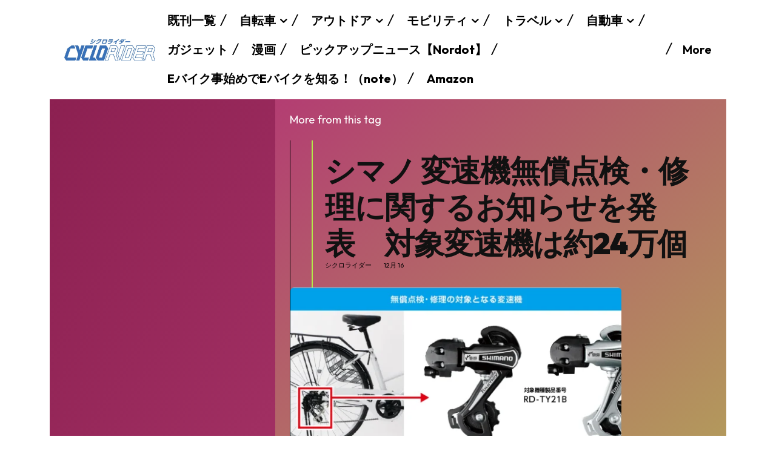

--- FILE ---
content_type: text/html; charset=UTF-8
request_url: https://www.cyclorider.com/archives/tag/%E3%83%AA%E3%82%A2%E3%83%87%E3%82%A3%E3%83%AC%E3%82%A4%E3%83%A9%E3%83%BC
body_size: 33808
content:
<!doctype html >
<html lang="ja">
<head>
    <meta charset="UTF-8" />
    <title>リアディレイラー | シクロライダー</title>
    <meta name="viewport" content="width=device-width, initial-scale=1.0">
    <link rel="pingback" href="https://www.cyclorider.com/xmlrpc.php" />
    <meta name='robots' content='max-image-preview:large' />
<link rel="icon" type="image/png" href="https://www.cyclorider.com/wp-content/uploads/2021/05/crlogo202102.jpg"><link rel='dns-prefetch' href='//webfonts.xserver.jp' />
<link rel='dns-prefetch' href='//www.googletagmanager.com' />
<link rel='dns-prefetch' href='//stats.wp.com' />
<link rel='dns-prefetch' href='//fonts.googleapis.com' />
<link rel='dns-prefetch' href='//pagead2.googlesyndication.com' />
<link rel="alternate" type="application/rss+xml" title="シクロライダー &raquo; フィード" href="https://www.cyclorider.com/feed" />
<link rel="alternate" type="application/rss+xml" title="シクロライダー &raquo; コメントフィード" href="https://www.cyclorider.com/comments/feed" />
<link rel="alternate" type="application/rss+xml" title="シクロライダー &raquo; リアディレイラー タグのフィード" href="https://www.cyclorider.com/archives/tag/%e3%83%aa%e3%82%a2%e3%83%87%e3%82%a3%e3%83%ac%e3%82%a4%e3%83%a9%e3%83%bc/feed" />
		<!-- This site uses the Google Analytics by MonsterInsights plugin v8.16 - Using Analytics tracking - https://www.monsterinsights.com/ -->
							<script src="//www.googletagmanager.com/gtag/js?id=UA-30312066-2"  data-cfasync="false" data-wpfc-render="false" type="text/javascript" async></script>
			<script data-cfasync="false" data-wpfc-render="false" type="text/javascript">
				var mi_version = '8.16';
				var mi_track_user = true;
				var mi_no_track_reason = '';
				
								var disableStrs = [
															'ga-disable-UA-30312066-2',
									];

				/* Function to detect opted out users */
				function __gtagTrackerIsOptedOut() {
					for (var index = 0; index < disableStrs.length; index++) {
						if (document.cookie.indexOf(disableStrs[index] + '=true') > -1) {
							return true;
						}
					}

					return false;
				}

				/* Disable tracking if the opt-out cookie exists. */
				if (__gtagTrackerIsOptedOut()) {
					for (var index = 0; index < disableStrs.length; index++) {
						window[disableStrs[index]] = true;
					}
				}

				/* Opt-out function */
				function __gtagTrackerOptout() {
					for (var index = 0; index < disableStrs.length; index++) {
						document.cookie = disableStrs[index] + '=true; expires=Thu, 31 Dec 2099 23:59:59 UTC; path=/';
						window[disableStrs[index]] = true;
					}
				}

				if ('undefined' === typeof gaOptout) {
					function gaOptout() {
						__gtagTrackerOptout();
					}
				}
								window.dataLayer = window.dataLayer || [];

				window.MonsterInsightsDualTracker = {
					helpers: {},
					trackers: {},
				};
				if (mi_track_user) {
					function __gtagDataLayer() {
						dataLayer.push(arguments);
					}

					function __gtagTracker(type, name, parameters) {
						if (!parameters) {
							parameters = {};
						}

						if (parameters.send_to) {
							__gtagDataLayer.apply(null, arguments);
							return;
						}

						if (type === 'event') {
							
														parameters.send_to = monsterinsights_frontend.ua;
							__gtagDataLayer(type, name, parameters);
													} else {
							__gtagDataLayer.apply(null, arguments);
						}
					}

					__gtagTracker('js', new Date());
					__gtagTracker('set', {
						'developer_id.dZGIzZG': true,
											});
															__gtagTracker('config', 'UA-30312066-2', {"allow_anchor":"true","forceSSL":"true","page_path":location.pathname + location.search + location.hash} );
										window.gtag = __gtagTracker;										(function () {
						/* https://developers.google.com/analytics/devguides/collection/analyticsjs/ */
						/* ga and __gaTracker compatibility shim. */
						var noopfn = function () {
							return null;
						};
						var newtracker = function () {
							return new Tracker();
						};
						var Tracker = function () {
							return null;
						};
						var p = Tracker.prototype;
						p.get = noopfn;
						p.set = noopfn;
						p.send = function () {
							var args = Array.prototype.slice.call(arguments);
							args.unshift('send');
							__gaTracker.apply(null, args);
						};
						var __gaTracker = function () {
							var len = arguments.length;
							if (len === 0) {
								return;
							}
							var f = arguments[len - 1];
							if (typeof f !== 'object' || f === null || typeof f.hitCallback !== 'function') {
								if ('send' === arguments[0]) {
									var hitConverted, hitObject = false, action;
									if ('event' === arguments[1]) {
										if ('undefined' !== typeof arguments[3]) {
											hitObject = {
												'eventAction': arguments[3],
												'eventCategory': arguments[2],
												'eventLabel': arguments[4],
												'value': arguments[5] ? arguments[5] : 1,
											}
										}
									}
									if ('pageview' === arguments[1]) {
										if ('undefined' !== typeof arguments[2]) {
											hitObject = {
												'eventAction': 'page_view',
												'page_path': arguments[2],
											}
										}
									}
									if (typeof arguments[2] === 'object') {
										hitObject = arguments[2];
									}
									if (typeof arguments[5] === 'object') {
										Object.assign(hitObject, arguments[5]);
									}
									if ('undefined' !== typeof arguments[1].hitType) {
										hitObject = arguments[1];
										if ('pageview' === hitObject.hitType) {
											hitObject.eventAction = 'page_view';
										}
									}
									if (hitObject) {
										action = 'timing' === arguments[1].hitType ? 'timing_complete' : hitObject.eventAction;
										hitConverted = mapArgs(hitObject);
										__gtagTracker('event', action, hitConverted);
									}
								}
								return;
							}

							function mapArgs(args) {
								var arg, hit = {};
								var gaMap = {
									'eventCategory': 'event_category',
									'eventAction': 'event_action',
									'eventLabel': 'event_label',
									'eventValue': 'event_value',
									'nonInteraction': 'non_interaction',
									'timingCategory': 'event_category',
									'timingVar': 'name',
									'timingValue': 'value',
									'timingLabel': 'event_label',
									'page': 'page_path',
									'location': 'page_location',
									'title': 'page_title',
								};
								for (arg in args) {
																		if (!(!args.hasOwnProperty(arg) || !gaMap.hasOwnProperty(arg))) {
										hit[gaMap[arg]] = args[arg];
									} else {
										hit[arg] = args[arg];
									}
								}
								return hit;
							}

							try {
								f.hitCallback();
							} catch (ex) {
							}
						};
						__gaTracker.create = newtracker;
						__gaTracker.getByName = newtracker;
						__gaTracker.getAll = function () {
							return [];
						};
						__gaTracker.remove = noopfn;
						__gaTracker.loaded = true;
						window['__gaTracker'] = __gaTracker;
					})();
									} else {
										console.log("");
					(function () {
						function __gtagTracker() {
							return null;
						}

						window['__gtagTracker'] = __gtagTracker;
						window['gtag'] = __gtagTracker;
					})();
									}
			</script>
				<!-- / Google Analytics by MonsterInsights -->
		<script type="text/javascript">
/* <![CDATA[ */
window._wpemojiSettings = {"baseUrl":"https:\/\/s.w.org\/images\/core\/emoji\/15.0.3\/72x72\/","ext":".png","svgUrl":"https:\/\/s.w.org\/images\/core\/emoji\/15.0.3\/svg\/","svgExt":".svg","source":{"concatemoji":"https:\/\/www.cyclorider.com\/wp-includes\/js\/wp-emoji-release.min.js?ver=6.5.7"}};
/*! This file is auto-generated */
!function(i,n){var o,s,e;function c(e){try{var t={supportTests:e,timestamp:(new Date).valueOf()};sessionStorage.setItem(o,JSON.stringify(t))}catch(e){}}function p(e,t,n){e.clearRect(0,0,e.canvas.width,e.canvas.height),e.fillText(t,0,0);var t=new Uint32Array(e.getImageData(0,0,e.canvas.width,e.canvas.height).data),r=(e.clearRect(0,0,e.canvas.width,e.canvas.height),e.fillText(n,0,0),new Uint32Array(e.getImageData(0,0,e.canvas.width,e.canvas.height).data));return t.every(function(e,t){return e===r[t]})}function u(e,t,n){switch(t){case"flag":return n(e,"\ud83c\udff3\ufe0f\u200d\u26a7\ufe0f","\ud83c\udff3\ufe0f\u200b\u26a7\ufe0f")?!1:!n(e,"\ud83c\uddfa\ud83c\uddf3","\ud83c\uddfa\u200b\ud83c\uddf3")&&!n(e,"\ud83c\udff4\udb40\udc67\udb40\udc62\udb40\udc65\udb40\udc6e\udb40\udc67\udb40\udc7f","\ud83c\udff4\u200b\udb40\udc67\u200b\udb40\udc62\u200b\udb40\udc65\u200b\udb40\udc6e\u200b\udb40\udc67\u200b\udb40\udc7f");case"emoji":return!n(e,"\ud83d\udc26\u200d\u2b1b","\ud83d\udc26\u200b\u2b1b")}return!1}function f(e,t,n){var r="undefined"!=typeof WorkerGlobalScope&&self instanceof WorkerGlobalScope?new OffscreenCanvas(300,150):i.createElement("canvas"),a=r.getContext("2d",{willReadFrequently:!0}),o=(a.textBaseline="top",a.font="600 32px Arial",{});return e.forEach(function(e){o[e]=t(a,e,n)}),o}function t(e){var t=i.createElement("script");t.src=e,t.defer=!0,i.head.appendChild(t)}"undefined"!=typeof Promise&&(o="wpEmojiSettingsSupports",s=["flag","emoji"],n.supports={everything:!0,everythingExceptFlag:!0},e=new Promise(function(e){i.addEventListener("DOMContentLoaded",e,{once:!0})}),new Promise(function(t){var n=function(){try{var e=JSON.parse(sessionStorage.getItem(o));if("object"==typeof e&&"number"==typeof e.timestamp&&(new Date).valueOf()<e.timestamp+604800&&"object"==typeof e.supportTests)return e.supportTests}catch(e){}return null}();if(!n){if("undefined"!=typeof Worker&&"undefined"!=typeof OffscreenCanvas&&"undefined"!=typeof URL&&URL.createObjectURL&&"undefined"!=typeof Blob)try{var e="postMessage("+f.toString()+"("+[JSON.stringify(s),u.toString(),p.toString()].join(",")+"));",r=new Blob([e],{type:"text/javascript"}),a=new Worker(URL.createObjectURL(r),{name:"wpTestEmojiSupports"});return void(a.onmessage=function(e){c(n=e.data),a.terminate(),t(n)})}catch(e){}c(n=f(s,u,p))}t(n)}).then(function(e){for(var t in e)n.supports[t]=e[t],n.supports.everything=n.supports.everything&&n.supports[t],"flag"!==t&&(n.supports.everythingExceptFlag=n.supports.everythingExceptFlag&&n.supports[t]);n.supports.everythingExceptFlag=n.supports.everythingExceptFlag&&!n.supports.flag,n.DOMReady=!1,n.readyCallback=function(){n.DOMReady=!0}}).then(function(){return e}).then(function(){var e;n.supports.everything||(n.readyCallback(),(e=n.source||{}).concatemoji?t(e.concatemoji):e.wpemoji&&e.twemoji&&(t(e.twemoji),t(e.wpemoji)))}))}((window,document),window._wpemojiSettings);
/* ]]> */
</script>
<style id='wp-emoji-styles-inline-css' type='text/css'>

	img.wp-smiley, img.emoji {
		display: inline !important;
		border: none !important;
		box-shadow: none !important;
		height: 1em !important;
		width: 1em !important;
		margin: 0 0.07em !important;
		vertical-align: -0.1em !important;
		background: none !important;
		padding: 0 !important;
	}
</style>
<link rel='stylesheet' id='wp-block-library-css' href='https://www.cyclorider.com/wp-includes/css/dist/block-library/style.min.css?ver=6.5.7' type='text/css' media='all' />
<style id='wp-block-library-inline-css' type='text/css'>
.has-text-align-justify{text-align:justify;}
</style>
<link rel='stylesheet' id='mediaelement-css' href='https://www.cyclorider.com/wp-includes/js/mediaelement/mediaelementplayer-legacy.min.css?ver=4.2.17' type='text/css' media='all' />
<link rel='stylesheet' id='wp-mediaelement-css' href='https://www.cyclorider.com/wp-includes/js/mediaelement/wp-mediaelement.min.css?ver=6.5.7' type='text/css' media='all' />
<style id='jetpack-sharing-buttons-style-inline-css' type='text/css'>
.jetpack-sharing-buttons__services-list{display:flex;flex-direction:row;flex-wrap:wrap;gap:0;list-style-type:none;margin:5px;padding:0}.jetpack-sharing-buttons__services-list.has-small-icon-size{font-size:12px}.jetpack-sharing-buttons__services-list.has-normal-icon-size{font-size:16px}.jetpack-sharing-buttons__services-list.has-large-icon-size{font-size:24px}.jetpack-sharing-buttons__services-list.has-huge-icon-size{font-size:36px}@media print{.jetpack-sharing-buttons__services-list{display:none!important}}.editor-styles-wrapper .wp-block-jetpack-sharing-buttons{gap:0;padding-inline-start:0}ul.jetpack-sharing-buttons__services-list.has-background{padding:1.25em 2.375em}
</style>
<style id='classic-theme-styles-inline-css' type='text/css'>
/*! This file is auto-generated */
.wp-block-button__link{color:#fff;background-color:#32373c;border-radius:9999px;box-shadow:none;text-decoration:none;padding:calc(.667em + 2px) calc(1.333em + 2px);font-size:1.125em}.wp-block-file__button{background:#32373c;color:#fff;text-decoration:none}
</style>
<style id='global-styles-inline-css' type='text/css'>
body{--wp--preset--color--black: #000000;--wp--preset--color--cyan-bluish-gray: #abb8c3;--wp--preset--color--white: #ffffff;--wp--preset--color--pale-pink: #f78da7;--wp--preset--color--vivid-red: #cf2e2e;--wp--preset--color--luminous-vivid-orange: #ff6900;--wp--preset--color--luminous-vivid-amber: #fcb900;--wp--preset--color--light-green-cyan: #7bdcb5;--wp--preset--color--vivid-green-cyan: #00d084;--wp--preset--color--pale-cyan-blue: #8ed1fc;--wp--preset--color--vivid-cyan-blue: #0693e3;--wp--preset--color--vivid-purple: #9b51e0;--wp--preset--gradient--vivid-cyan-blue-to-vivid-purple: linear-gradient(135deg,rgba(6,147,227,1) 0%,rgb(155,81,224) 100%);--wp--preset--gradient--light-green-cyan-to-vivid-green-cyan: linear-gradient(135deg,rgb(122,220,180) 0%,rgb(0,208,130) 100%);--wp--preset--gradient--luminous-vivid-amber-to-luminous-vivid-orange: linear-gradient(135deg,rgba(252,185,0,1) 0%,rgba(255,105,0,1) 100%);--wp--preset--gradient--luminous-vivid-orange-to-vivid-red: linear-gradient(135deg,rgba(255,105,0,1) 0%,rgb(207,46,46) 100%);--wp--preset--gradient--very-light-gray-to-cyan-bluish-gray: linear-gradient(135deg,rgb(238,238,238) 0%,rgb(169,184,195) 100%);--wp--preset--gradient--cool-to-warm-spectrum: linear-gradient(135deg,rgb(74,234,220) 0%,rgb(151,120,209) 20%,rgb(207,42,186) 40%,rgb(238,44,130) 60%,rgb(251,105,98) 80%,rgb(254,248,76) 100%);--wp--preset--gradient--blush-light-purple: linear-gradient(135deg,rgb(255,206,236) 0%,rgb(152,150,240) 100%);--wp--preset--gradient--blush-bordeaux: linear-gradient(135deg,rgb(254,205,165) 0%,rgb(254,45,45) 50%,rgb(107,0,62) 100%);--wp--preset--gradient--luminous-dusk: linear-gradient(135deg,rgb(255,203,112) 0%,rgb(199,81,192) 50%,rgb(65,88,208) 100%);--wp--preset--gradient--pale-ocean: linear-gradient(135deg,rgb(255,245,203) 0%,rgb(182,227,212) 50%,rgb(51,167,181) 100%);--wp--preset--gradient--electric-grass: linear-gradient(135deg,rgb(202,248,128) 0%,rgb(113,206,126) 100%);--wp--preset--gradient--midnight: linear-gradient(135deg,rgb(2,3,129) 0%,rgb(40,116,252) 100%);--wp--preset--font-size--small: 11px;--wp--preset--font-size--medium: 20px;--wp--preset--font-size--large: 32px;--wp--preset--font-size--x-large: 42px;--wp--preset--font-size--regular: 15px;--wp--preset--font-size--larger: 50px;--wp--preset--spacing--20: 0.44rem;--wp--preset--spacing--30: 0.67rem;--wp--preset--spacing--40: 1rem;--wp--preset--spacing--50: 1.5rem;--wp--preset--spacing--60: 2.25rem;--wp--preset--spacing--70: 3.38rem;--wp--preset--spacing--80: 5.06rem;--wp--preset--shadow--natural: 6px 6px 9px rgba(0, 0, 0, 0.2);--wp--preset--shadow--deep: 12px 12px 50px rgba(0, 0, 0, 0.4);--wp--preset--shadow--sharp: 6px 6px 0px rgba(0, 0, 0, 0.2);--wp--preset--shadow--outlined: 6px 6px 0px -3px rgba(255, 255, 255, 1), 6px 6px rgba(0, 0, 0, 1);--wp--preset--shadow--crisp: 6px 6px 0px rgba(0, 0, 0, 1);}:where(.is-layout-flex){gap: 0.5em;}:where(.is-layout-grid){gap: 0.5em;}body .is-layout-flex{display: flex;}body .is-layout-flex{flex-wrap: wrap;align-items: center;}body .is-layout-flex > *{margin: 0;}body .is-layout-grid{display: grid;}body .is-layout-grid > *{margin: 0;}:where(.wp-block-columns.is-layout-flex){gap: 2em;}:where(.wp-block-columns.is-layout-grid){gap: 2em;}:where(.wp-block-post-template.is-layout-flex){gap: 1.25em;}:where(.wp-block-post-template.is-layout-grid){gap: 1.25em;}.has-black-color{color: var(--wp--preset--color--black) !important;}.has-cyan-bluish-gray-color{color: var(--wp--preset--color--cyan-bluish-gray) !important;}.has-white-color{color: var(--wp--preset--color--white) !important;}.has-pale-pink-color{color: var(--wp--preset--color--pale-pink) !important;}.has-vivid-red-color{color: var(--wp--preset--color--vivid-red) !important;}.has-luminous-vivid-orange-color{color: var(--wp--preset--color--luminous-vivid-orange) !important;}.has-luminous-vivid-amber-color{color: var(--wp--preset--color--luminous-vivid-amber) !important;}.has-light-green-cyan-color{color: var(--wp--preset--color--light-green-cyan) !important;}.has-vivid-green-cyan-color{color: var(--wp--preset--color--vivid-green-cyan) !important;}.has-pale-cyan-blue-color{color: var(--wp--preset--color--pale-cyan-blue) !important;}.has-vivid-cyan-blue-color{color: var(--wp--preset--color--vivid-cyan-blue) !important;}.has-vivid-purple-color{color: var(--wp--preset--color--vivid-purple) !important;}.has-black-background-color{background-color: var(--wp--preset--color--black) !important;}.has-cyan-bluish-gray-background-color{background-color: var(--wp--preset--color--cyan-bluish-gray) !important;}.has-white-background-color{background-color: var(--wp--preset--color--white) !important;}.has-pale-pink-background-color{background-color: var(--wp--preset--color--pale-pink) !important;}.has-vivid-red-background-color{background-color: var(--wp--preset--color--vivid-red) !important;}.has-luminous-vivid-orange-background-color{background-color: var(--wp--preset--color--luminous-vivid-orange) !important;}.has-luminous-vivid-amber-background-color{background-color: var(--wp--preset--color--luminous-vivid-amber) !important;}.has-light-green-cyan-background-color{background-color: var(--wp--preset--color--light-green-cyan) !important;}.has-vivid-green-cyan-background-color{background-color: var(--wp--preset--color--vivid-green-cyan) !important;}.has-pale-cyan-blue-background-color{background-color: var(--wp--preset--color--pale-cyan-blue) !important;}.has-vivid-cyan-blue-background-color{background-color: var(--wp--preset--color--vivid-cyan-blue) !important;}.has-vivid-purple-background-color{background-color: var(--wp--preset--color--vivid-purple) !important;}.has-black-border-color{border-color: var(--wp--preset--color--black) !important;}.has-cyan-bluish-gray-border-color{border-color: var(--wp--preset--color--cyan-bluish-gray) !important;}.has-white-border-color{border-color: var(--wp--preset--color--white) !important;}.has-pale-pink-border-color{border-color: var(--wp--preset--color--pale-pink) !important;}.has-vivid-red-border-color{border-color: var(--wp--preset--color--vivid-red) !important;}.has-luminous-vivid-orange-border-color{border-color: var(--wp--preset--color--luminous-vivid-orange) !important;}.has-luminous-vivid-amber-border-color{border-color: var(--wp--preset--color--luminous-vivid-amber) !important;}.has-light-green-cyan-border-color{border-color: var(--wp--preset--color--light-green-cyan) !important;}.has-vivid-green-cyan-border-color{border-color: var(--wp--preset--color--vivid-green-cyan) !important;}.has-pale-cyan-blue-border-color{border-color: var(--wp--preset--color--pale-cyan-blue) !important;}.has-vivid-cyan-blue-border-color{border-color: var(--wp--preset--color--vivid-cyan-blue) !important;}.has-vivid-purple-border-color{border-color: var(--wp--preset--color--vivid-purple) !important;}.has-vivid-cyan-blue-to-vivid-purple-gradient-background{background: var(--wp--preset--gradient--vivid-cyan-blue-to-vivid-purple) !important;}.has-light-green-cyan-to-vivid-green-cyan-gradient-background{background: var(--wp--preset--gradient--light-green-cyan-to-vivid-green-cyan) !important;}.has-luminous-vivid-amber-to-luminous-vivid-orange-gradient-background{background: var(--wp--preset--gradient--luminous-vivid-amber-to-luminous-vivid-orange) !important;}.has-luminous-vivid-orange-to-vivid-red-gradient-background{background: var(--wp--preset--gradient--luminous-vivid-orange-to-vivid-red) !important;}.has-very-light-gray-to-cyan-bluish-gray-gradient-background{background: var(--wp--preset--gradient--very-light-gray-to-cyan-bluish-gray) !important;}.has-cool-to-warm-spectrum-gradient-background{background: var(--wp--preset--gradient--cool-to-warm-spectrum) !important;}.has-blush-light-purple-gradient-background{background: var(--wp--preset--gradient--blush-light-purple) !important;}.has-blush-bordeaux-gradient-background{background: var(--wp--preset--gradient--blush-bordeaux) !important;}.has-luminous-dusk-gradient-background{background: var(--wp--preset--gradient--luminous-dusk) !important;}.has-pale-ocean-gradient-background{background: var(--wp--preset--gradient--pale-ocean) !important;}.has-electric-grass-gradient-background{background: var(--wp--preset--gradient--electric-grass) !important;}.has-midnight-gradient-background{background: var(--wp--preset--gradient--midnight) !important;}.has-small-font-size{font-size: var(--wp--preset--font-size--small) !important;}.has-medium-font-size{font-size: var(--wp--preset--font-size--medium) !important;}.has-large-font-size{font-size: var(--wp--preset--font-size--large) !important;}.has-x-large-font-size{font-size: var(--wp--preset--font-size--x-large) !important;}
.wp-block-navigation a:where(:not(.wp-element-button)){color: inherit;}
:where(.wp-block-post-template.is-layout-flex){gap: 1.25em;}:where(.wp-block-post-template.is-layout-grid){gap: 1.25em;}
:where(.wp-block-columns.is-layout-flex){gap: 2em;}:where(.wp-block-columns.is-layout-grid){gap: 2em;}
.wp-block-pullquote{font-size: 1.5em;line-height: 1.6;}
</style>
<link rel='stylesheet' id='td-plugin-multi-purpose-css' href='https://www.cyclorider.com/wp-content/plugins/td-composer/td-multi-purpose/style.css?ver=f5944f875d40373a71eebc33dc72056b' type='text/css' media='all' />
<link rel='stylesheet' id='google-fonts-style-css' href='https://fonts.googleapis.com/css?family=Outfit%3A400%2C500%2C500italic%2C600%2C600italic%2C700%2C700italic%2C800%2C800italic%2C900%2C900italic%7COpen+Sans%3A400%2C600%2C700%2C500%2C500italic%2C600italic%2C700italic%2C800%2C800italic%2C900%2C900italic%7CRoboto%3A400%2C500%2C700%2C500italic%2C600%2C600italic%2C700italic%2C800%2C800italic%2C900%2C900italic%7COutfit%3A700%2C400%2C600%2C500&#038;display=swap&#038;ver=12.6' type='text/css' media='all' />
<link rel='stylesheet' id='wp-associate-post-r2-css' href='https://www.cyclorider.com/wp-content/plugins/wp-associate-post-r2/css/skin-square.css?ver=5.0.0' type='text/css' media='all' />
<link rel='stylesheet' id='tds-front-css' href='https://www.cyclorider.com/wp-content/plugins/td-subscription/assets/css/tds-front.css?ver=1.4.4' type='text/css' media='all' />
<link rel='stylesheet' id='td-theme-css' href='https://www.cyclorider.com/wp-content/themes/Newspaper/style.css?ver=12.6' type='text/css' media='all' />
<style id='td-theme-inline-css' type='text/css'>@media (max-width:767px){.td-header-desktop-wrap{display:none}}@media (min-width:767px){.td-header-mobile-wrap{display:none}}</style>
<link rel='stylesheet' id='td-legacy-framework-front-style-css' href='https://www.cyclorider.com/wp-content/plugins/td-composer/legacy/Newspaper/assets/css/td_legacy_main.css?ver=f5944f875d40373a71eebc33dc72056b' type='text/css' media='all' />
<link rel='stylesheet' id='tdb_style_cloud_templates_front-css' href='https://www.cyclorider.com/wp-content/plugins/td-cloud-library/assets/css/tdb_main.css?ver=ca46607f0f63147990c8ac1f35d750e1' type='text/css' media='all' />
<script type="text/javascript" src="https://www.cyclorider.com/wp-includes/js/jquery/jquery.min.js?ver=3.7.1" id="jquery-core-js"></script>
<script type="text/javascript" src="https://www.cyclorider.com/wp-includes/js/jquery/jquery-migrate.min.js?ver=3.4.1" id="jquery-migrate-js"></script>
<script type="text/javascript" src="//webfonts.xserver.jp/js/xserverv3.js?fadein=0&amp;ver=2.0.4" id="typesquare_std-js"></script>
<script type="text/javascript" src="https://www.cyclorider.com/wp-content/plugins/google-analytics-for-wordpress/assets/js/frontend-gtag.min.js?ver=8.16" id="monsterinsights-frontend-script-js"></script>
<script data-cfasync="false" data-wpfc-render="false" type="text/javascript" id='monsterinsights-frontend-script-js-extra'>/* <![CDATA[ */
var monsterinsights_frontend = {"js_events_tracking":"true","download_extensions":"doc,pdf,ppt,zip,xls,docx,pptx,xlsx","inbound_paths":"[]","home_url":"https:\/\/www.cyclorider.com","hash_tracking":"true","ua":"UA-30312066-2","v4_id":""};/* ]]> */
</script>

<!-- Google アナリティクス スニペット (Site Kit が追加) -->
<script type="text/javascript" src="https://www.googletagmanager.com/gtag/js?id=G-8PLM959BCG" id="google_gtagjs-js" async></script>
<script type="text/javascript" id="google_gtagjs-js-after">
/* <![CDATA[ */
window.dataLayer = window.dataLayer || [];function gtag(){dataLayer.push(arguments);}
gtag('set', 'linker', {"domains":["www.cyclorider.com"]} );
gtag("js", new Date());
gtag("set", "developer_id.dZTNiMT", true);
gtag("config", "G-8PLM959BCG");
/* ]]> */
</script>

<!-- (ここまで) Google アナリティクス スニペット (Site Kit が追加) -->
<link rel="https://api.w.org/" href="https://www.cyclorider.com/wp-json/" /><link rel="alternate" type="application/json" href="https://www.cyclorider.com/wp-json/wp/v2/tags/857" /><link rel="EditURI" type="application/rsd+xml" title="RSD" href="https://www.cyclorider.com/xmlrpc.php?rsd" />
<meta name="generator" content="WordPress 6.5.7" />
<meta name="generator" content="Site Kit by Google 1.123.1" /><script type="application/javascript" src="//anymind360.com/js/9031/ats.js"></script>
<script type="text/javascript" language="javascript">
    var vc_pid = "886779888";
</script>
<script type="text/javascript" src="//aml.valuecommerce.com/vcdal.js" async></script>
<link rel="alternate" type="application/rss+xml" title="メディア フィード &raquo; シクロライダー" href="https://www.cyclorider.com/feed/media" />
<link rel="alternate" type="application/rss+xml" title="画像 フィード &raquo; シクロライダー" href="https://www.cyclorider.com/feed/image" />
<link rel="alternate" type="application/rss+xml" title="音声 フィード &raquo; シクロライダー" href="https://www.cyclorider.com/feed/audio" />
<link rel="alternate" type="application/rss+xml" title="動画 フィード &raquo; シクロライダー" href="https://www.cyclorider.com/feed/video" />
<link rel="alternate" type="application/rss+xml" title="その他 フィード &raquo; シクロライダー" href="https://www.cyclorider.com/feed/misc" />
	<style>img#wpstats{display:none}</style>
		<!--[if lt IE 9]><script src="https://cdnjs.cloudflare.com/ajax/libs/html5shiv/3.7.3/html5shiv.js"></script><![endif]-->
        <script>
        window.tdb_global_vars = {"wpRestUrl":"https:\/\/www.cyclorider.com\/wp-json\/","permalinkStructure":"\/archives\/%post_id%"};
        window.tdb_p_autoload_vars = {"isAjax":false,"isAdminBarShowing":false,"autoloadScrollPercent":50};
    </script>
    
    <style id="tdb-global-colors">:root{--accent-color:#fff;--insight-accent:#b33d72;--insight-white:#FFFFFF;--insight-black:#000000;--insight-turquoise:#b3eb48;--insight-transparentmodal:rgba(255,255,255,0.66);--insight-transparentdark-blue:rgba(0,0,0,0.2);--insight-transparent-turquoise:rgba(179,235,72,0.49);--insight-gray:#cccccc;--insight-purple:#8c2051;--insight-diff-green:#ebffa3}</style>
	
    <style id="tdb-global-fonts">
        :root {--insight-primary: Outfit;--insight-secondary: Quattrocento;}
    </style>
    
<!-- Site Kit が追加した Google AdSense メタタグ -->
<meta name="google-adsense-platform-account" content="ca-host-pub-2644536267352236">
<meta name="google-adsense-platform-domain" content="sitekit.withgoogle.com">
<!-- Site Kit が追加した End Google AdSense メタタグ -->

<!-- Google AdSense スニペット (Site Kit が追加) -->
<script type="text/javascript" async="async" src="https://pagead2.googlesyndication.com/pagead/js/adsbygoogle.js?client=ca-pub-2198908227788648&amp;host=ca-host-pub-2644536267352236" crossorigin="anonymous"></script>

<!-- (ここまで) Google AdSense スニペット (Site Kit が追加) -->

<!-- Jetpack Open Graph Tags -->
<meta property="og:type" content="website" />
<meta property="og:title" content="リアディレイラー &#8211; シクロライダー" />
<meta property="og:url" content="https://www.cyclorider.com/archives/tag/%e3%83%aa%e3%82%a2%e3%83%87%e3%82%a3%e3%83%ac%e3%82%a4%e3%83%a9%e3%83%bc" />
<meta property="og:site_name" content="シクロライダー" />
<meta property="og:image" content="https://www.cyclorider.com/wp-content/uploads/2020/04/SOtb-f2J_400x400.jpg" />
<meta property="og:image:width" content="400" />
<meta property="og:image:height" content="400" />
<meta property="og:image:alt" content="" />
<meta property="og:locale" content="ja_JP" />
<meta name="twitter:creator" content="@CycloriderJapan" />

<!-- End Jetpack Open Graph Tags -->

<!-- JS generated by theme -->

<script>
    
    

	    var tdBlocksArray = []; //here we store all the items for the current page

	    // td_block class - each ajax block uses a object of this class for requests
	    function tdBlock() {
		    this.id = '';
		    this.block_type = 1; //block type id (1-234 etc)
		    this.atts = '';
		    this.td_column_number = '';
		    this.td_current_page = 1; //
		    this.post_count = 0; //from wp
		    this.found_posts = 0; //from wp
		    this.max_num_pages = 0; //from wp
		    this.td_filter_value = ''; //current live filter value
		    this.is_ajax_running = false;
		    this.td_user_action = ''; // load more or infinite loader (used by the animation)
		    this.header_color = '';
		    this.ajax_pagination_infinite_stop = ''; //show load more at page x
	    }

        // td_js_generator - mini detector
        ( function () {
            var htmlTag = document.getElementsByTagName("html")[0];

	        if ( navigator.userAgent.indexOf("MSIE 10.0") > -1 ) {
                htmlTag.className += ' ie10';
            }

            if ( !!navigator.userAgent.match(/Trident.*rv\:11\./) ) {
                htmlTag.className += ' ie11';
            }

	        if ( navigator.userAgent.indexOf("Edge") > -1 ) {
                htmlTag.className += ' ieEdge';
            }

            if ( /(iPad|iPhone|iPod)/g.test(navigator.userAgent) ) {
                htmlTag.className += ' td-md-is-ios';
            }

            var user_agent = navigator.userAgent.toLowerCase();
            if ( user_agent.indexOf("android") > -1 ) {
                htmlTag.className += ' td-md-is-android';
            }

            if ( -1 !== navigator.userAgent.indexOf('Mac OS X')  ) {
                htmlTag.className += ' td-md-is-os-x';
            }

            if ( /chrom(e|ium)/.test(navigator.userAgent.toLowerCase()) ) {
               htmlTag.className += ' td-md-is-chrome';
            }

            if ( -1 !== navigator.userAgent.indexOf('Firefox') ) {
                htmlTag.className += ' td-md-is-firefox';
            }

            if ( -1 !== navigator.userAgent.indexOf('Safari') && -1 === navigator.userAgent.indexOf('Chrome') ) {
                htmlTag.className += ' td-md-is-safari';
            }

            if( -1 !== navigator.userAgent.indexOf('IEMobile') ){
                htmlTag.className += ' td-md-is-iemobile';
            }

        })();

        var tdLocalCache = {};

        ( function () {
            "use strict";

            tdLocalCache = {
                data: {},
                remove: function (resource_id) {
                    delete tdLocalCache.data[resource_id];
                },
                exist: function (resource_id) {
                    return tdLocalCache.data.hasOwnProperty(resource_id) && tdLocalCache.data[resource_id] !== null;
                },
                get: function (resource_id) {
                    return tdLocalCache.data[resource_id];
                },
                set: function (resource_id, cachedData) {
                    tdLocalCache.remove(resource_id);
                    tdLocalCache.data[resource_id] = cachedData;
                }
            };
        })();

    
    
var td_viewport_interval_list=[{"limitBottom":767,"sidebarWidth":228},{"limitBottom":1018,"sidebarWidth":300},{"limitBottom":1140,"sidebarWidth":324}];
var td_animation_stack_effect="type0";
var tds_animation_stack=true;
var td_animation_stack_specific_selectors=".entry-thumb, img, .td-lazy-img";
var td_animation_stack_general_selectors=".td-animation-stack img, .td-animation-stack .entry-thumb, .post img, .td-animation-stack .td-lazy-img";
var tdc_is_installed="yes";
var td_ajax_url="https:\/\/www.cyclorider.com\/wp-admin\/admin-ajax.php?td_theme_name=Newspaper&v=12.6";
var td_get_template_directory_uri="https:\/\/www.cyclorider.com\/wp-content\/plugins\/td-composer\/legacy\/common";
var tds_snap_menu="";
var tds_logo_on_sticky="";
var tds_header_style="";
var td_please_wait="\u304a\u5f85\u3061\u304f\u3060\u3055\u3044";
var td_email_user_pass_incorrect="\u30e6\u30fc\u30b6\u30fc\u304b\u30d1\u30b9\u30ef\u30fc\u30c9\u304c\u9593\u9055\u3063\u3066\u307e\u3059\uff01";
var td_email_user_incorrect="E\u30e1\u30fc\u30eb\u304b\u30e6\u30fc\u30b6\u540d\u304c\u9593\u9055\u3063\u3066\u307e\u3059\uff01";
var td_email_incorrect="E\u30e1\u30fc\u30eb\u304c\u9593\u9055\u3063\u3066\u307e\u3059\uff01";
var td_user_incorrect="\u30e6\u30fc\u30b6\u30fc\u540d\u304c\u6b63\u3057\u304f\u3042\u308a\u307e\u305b\u3093\uff01";
var td_email_user_empty="\u30e1\u30fc\u30eb\u30a2\u30c9\u30ec\u30b9\u307e\u305f\u306f\u30e6\u30fc\u30b6\u30fc\u540d\u304c\u7a7a\u3067\u3059\uff01";
var td_pass_empty="\u7a7a\u3092\u6e21\u3059\uff01";
var td_pass_pattern_incorrect="\u30d1\u30b9\u30d1\u30bf\u30fc\u30f3\u304c\u7121\u52b9\u3067\u3059\uff01";
var td_retype_pass_incorrect="Retyped Pass incorrect!";
var tds_more_articles_on_post_enable="";
var tds_more_articles_on_post_time_to_wait="1";
var tds_more_articles_on_post_pages_distance_from_top=0;
var tds_theme_color_site_wide="#ffffff";
var tds_smart_sidebar="";
var tdThemeName="Newspaper";
var tdThemeNameWl="Newspaper";
var td_magnific_popup_translation_tPrev="\u524d\uff08\u5de6\u30a2\u30ed\u30fc\u3000\u30ad\u30fc\uff09";
var td_magnific_popup_translation_tNext="\u6b21\uff08\u53f3\u30a2\u30ed\u30fc\u3000\u30ad\u30fc\uff09";
var td_magnific_popup_translation_tCounter="\uff05curr%\u306e\uff05total\uff05";
var td_magnific_popup_translation_ajax_tError="\uff05url%\u306e\u30b3\u30f3\u30c6\u30f3\u30c4\u306f\u30ed\u30fc\u30c9\u3067\u304d\u307e\u305b\u3093\u3067\u3057\u305f\u3002";
var td_magnific_popup_translation_image_tError="#\uff05curr%\u304b\u3089\u306e\u753b\u50cf\u306f\u30ed\u30fc\u30c9\u3067\u304d\u307e\u305b\u3093\u3067\u3057\u305f\u3002";
var tdBlockNonce="34ad6d40fc";
var tdMobileMenu="enabled";
var tdMobileSearch="enabled";
var tdDateNamesI18n={"month_names":["1\u6708","2\u6708","3\u6708","4\u6708","5\u6708","6\u6708","7\u6708","8\u6708","9\u6708","10\u6708","11\u6708","12\u6708"],"month_names_short":["1\u6708","2\u6708","3\u6708","4\u6708","5\u6708","6\u6708","7\u6708","8\u6708","9\u6708","10\u6708","11\u6708","12\u6708"],"day_names":["\u65e5\u66dc\u65e5","\u6708\u66dc\u65e5","\u706b\u66dc\u65e5","\u6c34\u66dc\u65e5","\u6728\u66dc\u65e5","\u91d1\u66dc\u65e5","\u571f\u66dc\u65e5"],"day_names_short":["\u65e5","\u6708","\u706b","\u6c34","\u6728","\u91d1","\u571f"]};
var td_reset_pass_empty="Please enter a new password before proceeding.";
var td_reset_pass_confirm_empty="Please confirm the new password before proceeding.";
var td_reset_pass_not_matching="Please make sure that the passwords match.";
var tdb_modal_confirm="Save";
var tdb_modal_cancel="Cancel";
var tdb_modal_confirm_alt="Yes";
var tdb_modal_cancel_alt="No";
var td_ad_background_click_link="";
var td_ad_background_click_target="";
</script>


<!-- Header style compiled by theme -->

<style>body{background-color:#ffffff}.td-mobile-content .td-mobile-main-menu>li>a{font-family:Outfit;font-size:33px}.td-mobile-content .sub-menu a{font-family:Outfit;font-size:33px}#td-mobile-nav,#td-mobile-nav .wpb_button,.td-search-wrap-mob{font-family:Outfit}:root{--td_excl_label:'エクスクルーシブ';--td_theme_color:#ffffff;--td_slider_text:rgba(255,255,255,0.7);--td_mobile_menu_color:#5200ff;--td_mobile_gradient_one_mob:#5200ff;--td_mobile_gradient_two_mob:#5200ff;--td_mobile_text_active_color:#5200ff;--td_mobile_button_background_mob:#5200ff;--td_mobile_button_color_mob:#ffffff;--td_login_button_background:#5200ff;--td_login_button_color:#ffffff;--td_login_hover_background:#cccccc;--td_login_hover_color:#cccccc;--td_login_gradient_one:#5200ff;--td_login_gradient_two:#5200ff}</style>

<link rel="icon" href="https://www.cyclorider.com/wp-content/uploads/2020/04/SOtb-f2J_400x400-100x100.jpg" sizes="32x32" />
<link rel="icon" href="https://www.cyclorider.com/wp-content/uploads/2020/04/SOtb-f2J_400x400-300x300.jpg" sizes="192x192" />
<link rel="apple-touch-icon" href="https://www.cyclorider.com/wp-content/uploads/2020/04/SOtb-f2J_400x400-300x300.jpg" />
<meta name="msapplication-TileImage" content="https://www.cyclorider.com/wp-content/uploads/2020/04/SOtb-f2J_400x400-300x300.jpg" />
<style type="text/css">a.nordot-read-more { [st-mybutton url=&quot;#&quot; title=&quot;続きを読む&quot; rel=&quot;&quot; fontawesome=&quot;&quot; target=&quot;_blank&quot; color=&quot;#fff&quot; bgcolor=&quot;#e53935&quot; bgcolor_top=&quot;#f44336&quot; bordercolor=&quot;#e57373&quot; borderwidth=&quot;1&quot; borderradius=&quot;5&quot; fontsize=&quot;&quot; fontweight=&quot;bold&quot; width=&quot;&quot; fontawesome_after=&quot;fa-angle-right&quot; shadow=&quot;#c62828&quot; ref=&quot;on&quot;]}</style>
<!-- Button style compiled by theme -->

<style>.tdm-btn-style1{background-color:#ffffff}.tdm-btn-style2:before{border-color:#ffffff}.tdm-btn-style2{color:#ffffff}.tdm-btn-style3{-webkit-box-shadow:0 2px 16px #ffffff;-moz-box-shadow:0 2px 16px #ffffff;box-shadow:0 2px 16px #ffffff}.tdm-btn-style3:hover{-webkit-box-shadow:0 4px 26px #ffffff;-moz-box-shadow:0 4px 26px #ffffff;box-shadow:0 4px 26px #ffffff}</style>

	<style id="tdw-css-placeholder"></style></head>

<body data-rsssl=1 class="archive tag tag-857 global-block-template-1 tdb-template  tdc-header-template  tdc-footer-template td-animation-stack-type0 td-boxed-layout" itemscope="itemscope" itemtype="https://schema.org/WebPage">

            <div class="td-scroll-up  td-hide-scroll-up-on-mob" style="display:none;"><i class="td-icon-menu-up"></i></div>
    
    <div class="td-menu-background" style="visibility:hidden"></div>
<div id="td-mobile-nav" style="visibility:hidden">
    <div class="td-mobile-container">
        <!-- mobile menu top section -->
        <div class="td-menu-socials-wrap">
            <!-- socials -->
            <div class="td-menu-socials">
                            </div>
            <!-- close button -->
            <div class="td-mobile-close">
                <span><i class="td-icon-close-mobile"></i></span>
            </div>
        </div>

        <!-- login section -->
                    <div class="td-menu-login-section">
                
    <div class="td-guest-wrap">
        <div class="td-menu-login"><a id="login-link-mob">サインイン</a> <span></span><a id="register-link-mob">参加します</a></div>
    </div>
            </div>
        
        <!-- menu section -->
        <div class="td-mobile-content">
            <div class="menu-%e3%83%98%e3%83%83%e3%83%80%e3%83%bc-container"><ul id="menu-%e3%83%98%e3%83%83%e3%83%80%e3%83%bc-1" class="td-mobile-main-menu"><li class="menu-item menu-item-type-post_type menu-item-object-page menu-item-first menu-item-76000"><a href="https://www.cyclorider.com/cycloriderbooks" data-wpel-link="internal">既刊一覧</a></li>
<li class="menu-item menu-item-type-taxonomy menu-item-object-category menu-item-has-children menu-item-63206"><a href="https://www.cyclorider.com/archives/category/bicycle-2" data-wpel-link="internal">自転車<i class="td-icon-menu-right td-element-after"></i></a>
<ul class="sub-menu">
	<li class="menu-item menu-item-type-custom menu-item-object-custom menu-item-76638"><a href="https://www.cyclorider.com/archives/tag/e-bike" data-wpel-link="internal">Eバイク</a></li>
	<li class="menu-item menu-item-type-custom menu-item-object-custom menu-item-76639"><a href="https://www.cyclorider.com/archives/tag/%e9%9b%bb%e5%8b%95%e3%82%a2%e3%82%b7%e3%82%b9%e3%83%88%e8%87%aa%e8%bb%a2%e8%bb%8a" data-wpel-link="internal">電動アシスト自転車</a></li>
	<li class="menu-item menu-item-type-taxonomy menu-item-object-category menu-item-63207"><a href="https://www.cyclorider.com/archives/category/bicycle-2/how-to" data-wpel-link="internal">How To</a></li>
	<li class="menu-item menu-item-type-taxonomy menu-item-object-category menu-item-63209"><a href="https://www.cyclorider.com/archives/category/bicycle-2/product" data-wpel-link="internal">プロダクト</a></li>
	<li class="menu-item menu-item-type-taxonomy menu-item-object-category menu-item-63210"><a href="https://www.cyclorider.com/archives/category/bicycle-2/ride" data-wpel-link="internal">ライド情報</a></li>
	<li class="menu-item menu-item-type-taxonomy menu-item-object-category menu-item-63213"><a href="https://www.cyclorider.com/archives/category/news" data-wpel-link="internal">ニュース</a></li>
	<li class="menu-item menu-item-type-taxonomy menu-item-object-category menu-item-64669"><a href="https://www.cyclorider.com/archives/category/special" data-wpel-link="internal">Special【PR】</a></li>
</ul>
</li>
<li class="menu-item menu-item-type-taxonomy menu-item-object-category menu-item-has-children menu-item-63202"><a href="https://www.cyclorider.com/archives/category/outdoor" data-wpel-link="internal">アウトドア<i class="td-icon-menu-right td-element-after"></i></a>
<ul class="sub-menu">
	<li class="menu-item menu-item-type-custom menu-item-object-custom menu-item-76641"><a href="https://www.cyclorider.com/archives/tag/%e3%82%ad%e3%83%a3%e3%83%b3%e3%83%97" data-wpel-link="internal">キャンプ</a></li>
	<li class="menu-item menu-item-type-custom menu-item-object-custom menu-item-76643"><a href="https://www.cyclorider.com/archives/tag/%e3%82%b0%e3%83%a9%e3%83%b3%e3%83%94%e3%83%b3%e3%82%b0" data-wpel-link="internal">グランピング</a></li>
</ul>
</li>
<li class="menu-item menu-item-type-taxonomy menu-item-object-category menu-item-has-children menu-item-63203"><a href="https://www.cyclorider.com/archives/category/mobility" data-wpel-link="internal">モビリティ<i class="td-icon-menu-right td-element-after"></i></a>
<ul class="sub-menu">
	<li class="menu-item menu-item-type-custom menu-item-object-custom menu-item-76646"><a href="https://www.cyclorider.com/archives/tag/%e3%83%90%e3%82%b9" data-wpel-link="internal">バス</a></li>
	<li class="menu-item menu-item-type-custom menu-item-object-custom menu-item-76640"><a href="https://www.cyclorider.com/archives/tag/%e3%82%b5%e3%82%a4%e3%82%af%e3%83%ab%e3%83%88%e3%83%ac%e3%82%a4%e3%83%b3" data-wpel-link="internal">サイクルトレイン</a></li>
	<li class="menu-item menu-item-type-custom menu-item-object-custom menu-item-76652"><a href="https://www.cyclorider.com/archives/tag/%e9%9b%bb%e5%8b%95%e3%82%ad%e3%83%83%e3%82%af%e3%83%9c%e3%83%bc%e3%83%89" data-wpel-link="internal">電動キックボード</a></li>
	<li class="menu-item menu-item-type-custom menu-item-object-custom menu-item-76653"><a href="https://www.cyclorider.com/archives/tag/%e7%89%b9%e5%ae%9a%e5%b0%8f%e5%9e%8b%e5%8e%9f%e4%bb%98" data-wpel-link="internal">特定小型原付</a></li>
	<li class="menu-item menu-item-type-custom menu-item-object-custom menu-item-76756"><a href="https://www.cyclorider.com/archives/tag/%e3%83%95%e3%82%a7%e3%83%aa%e3%83%bc" data-wpel-link="internal">フェリー・船</a></li>
</ul>
</li>
<li class="menu-item menu-item-type-taxonomy menu-item-object-category menu-item-has-children menu-item-64671"><a href="https://www.cyclorider.com/archives/category/%e3%83%88%e3%83%a9%e3%83%99%e3%83%ab" data-wpel-link="internal">トラベル<i class="td-icon-menu-right td-element-after"></i></a>
<ul class="sub-menu">
	<li class="menu-item menu-item-type-custom menu-item-object-custom menu-item-76644"><a href="https://www.cyclorider.com/archives/tag/%e6%b7%a1%e8%b7%af%e5%b3%b6" data-wpel-link="internal">淡路島</a></li>
	<li class="menu-item menu-item-type-custom menu-item-object-custom menu-item-76645"><a href="https://www.cyclorider.com/archives/tag/%e3%81%97%e3%81%be%e3%81%aa%e3%81%bf%e6%b5%b7%e9%81%93" data-wpel-link="internal">しまなみ海道</a></li>
	<li class="menu-item menu-item-type-custom menu-item-object-custom menu-item-76654"><a href="https://www.cyclorider.com/archives/tag/%e3%82%b5%e3%82%a4%e3%82%af%e3%83%ab%e3%83%84%e3%83%bc%e3%83%aa%e3%82%ba%e3%83%a0" data-wpel-link="internal">サイクルツーリズム</a></li>
	<li class="menu-item menu-item-type-custom menu-item-object-custom menu-item-76655"><a href="https://www.cyclorider.com/archives/tag/%e3%82%b5%e3%82%a4%e3%82%af%e3%83%aa%e3%83%b3%e3%82%b0%e3%83%84%e3%82%a2%e3%83%bc" data-wpel-link="internal">サイクリングツアー</a></li>
</ul>
</li>
<li class="menu-item menu-item-type-taxonomy menu-item-object-category menu-item-has-children menu-item-63205"><a href="https://www.cyclorider.com/archives/category/car" data-wpel-link="internal">自動車<i class="td-icon-menu-right td-element-after"></i></a>
<ul class="sub-menu">
	<li class="menu-item menu-item-type-custom menu-item-object-custom menu-item-76648"><a href="https://www.cyclorider.com/archives/tag/%e3%82%ad%e3%83%a3%e3%83%b3%e3%83%94%e3%83%b3%e3%82%b0%e3%82%ab%e3%83%bc" data-wpel-link="internal">ハイエース</a></li>
	<li class="menu-item menu-item-type-custom menu-item-object-custom menu-item-76650"><a href="https://www.cyclorider.com/archives/tag/%e3%83%90%e3%83%b3%e3%83%a9%e3%82%a4%e3%83%95" data-wpel-link="internal">バンライフ</a></li>
	<li class="menu-item menu-item-type-custom menu-item-object-custom menu-item-76649"><a href="https://www.cyclorider.com/archives/tag/%e3%82%ad%e3%83%a3%e3%83%b3%e3%83%94%e3%83%b3%e3%82%b0%e3%82%ab%e3%83%bc" data-wpel-link="internal">キャンピングカー</a></li>
	<li class="menu-item menu-item-type-custom menu-item-object-custom menu-item-76651"><a href="https://www.cyclorider.com/archives/tag/%e8%bb%8a%e4%b8%ad%e6%b3%8a" data-wpel-link="internal">車中泊</a></li>
	<li class="menu-item menu-item-type-custom menu-item-object-custom menu-item-76642"><a href="https://www.cyclorider.com/archives/tag/%e3%82%ad%e3%83%a3%e3%83%b3%e3%83%94%e3%83%b3%e3%82%b0%e3%83%88%e3%83%ac%e3%83%bc%e3%83%a9%e3%83%bc" data-wpel-link="internal">キャンピングトレーラー</a></li>
</ul>
</li>
<li class="menu-item menu-item-type-taxonomy menu-item-object-category menu-item-64670"><a href="https://www.cyclorider.com/archives/category/%e3%82%ac%e3%82%b8%e3%82%a7%e3%83%83%e3%83%88" data-wpel-link="internal">ガジェット</a></li>
<li class="menu-item menu-item-type-taxonomy menu-item-object-category menu-item-63204"><a href="https://www.cyclorider.com/archives/category/%e6%bc%ab%e7%94%bb" data-wpel-link="internal">漫画</a></li>
<li class="menu-item menu-item-type-custom menu-item-object-custom menu-item-76647"><a href="https://www.cyclorider.com/archives/tag/nordot" data-wpel-link="internal">ピックアップニュース【Nordot】</a></li>
<li class="menu-item menu-item-type-custom menu-item-object-custom menu-item-77247"><a href="https://note.com/edgepress/m/m5079b9914640" data-wpel-link="external" target="_blank" rel="external noopener noreferrer">Eバイク事始めでEバイクを知る！（note）</a></li>
<li class="menu-item menu-item-type-custom menu-item-object-custom menu-item-77246"><a href="https://amzn.to/45qKRg8" data-wpel-link="external" target="_blank" rel="external noopener noreferrer">Amazon</a></li>
</ul></div>        </div>
    </div>

    <!-- register/login section -->
            <div id="login-form-mobile" class="td-register-section">
            
            <div id="td-login-mob" class="td-login-animation td-login-hide-mob">
            	<!-- close button -->
	            <div class="td-login-close">
	                <span class="td-back-button"><i class="td-icon-read-down"></i></span>
	                <div class="td-login-title">サインイン</div>
	                <!-- close button -->
		            <div class="td-mobile-close">
		                <span><i class="td-icon-close-mobile"></i></span>
		            </div>
	            </div>
	            <form class="td-login-form-wrap" action="#" method="post">
	                <div class="td-login-panel-title"><span>ようこそ！</span>あなたのアカウントにログイン</div>
	                <div class="td_display_err"></div>
	                <div class="td-login-inputs"><input class="td-login-input" autocomplete="username" type="text" name="login_email" id="login_email-mob" value="" required><label for="login_email-mob">あなたのユーザー名</label></div>
	                <div class="td-login-inputs"><input class="td-login-input" autocomplete="current-password" type="password" name="login_pass" id="login_pass-mob" value="" required><label for="login_pass-mob">あなたのパスワード</label></div>
	                <input type="button" name="login_button" id="login_button-mob" class="td-login-button" value="ログイン">
	                
					
	                <div class="td-login-info-text">
	                <a href="#" id="forgot-pass-link-mob">パスワードを忘れましたか？</a>
	                </div>
	                <div class="td-login-register-link">
	                <a id="signin-register-link-mob">アカウントを作成する</a>
	                </div>
	                
	                

                </form>
            </div>

            
            
            
            <div id="td-register-mob" class="td-login-animation td-login-hide-mob">
            	<!-- close button -->
	            <div class="td-register-close">
	                <span class="td-back-button"><i class="td-icon-read-down"></i></span>
	                <div class="td-login-title">サインアップ</div>
	                <!-- close button -->
		            <div class="td-mobile-close">
		                <span><i class="td-icon-close-mobile"></i></span>
		            </div>
	            </div>
            	<div class="td-login-panel-title"><span>ようこそ！</span>アカウントを取得する</div>
                <form class="td-login-form-wrap" action="#" method="post">
	                <div class="td_display_err"></div>
	                <div class="td-login-inputs"><input class="td-login-input" type="text" name="register_email" id="register_email-mob" value="" required><label for="register_email-mob">あなたのEメール</label></div>
	                <div class="td-login-inputs"><input class="td-login-input" type="text" name="register_user" id="register_user-mob" value="" required><label for="register_user-mob">あなたのユーザー名</label></div>
	                <input type="button" name="register_button" id="register_button-mob" class="td-login-button" value="新規登録">
	                
					
	                <div class="td-login-info-text">パスワードはEメールで送られます</div>
	                
                </form>
            </div>
            
            <div id="td-forgot-pass-mob" class="td-login-animation td-login-hide-mob">
                <!-- close button -->
	            <div class="td-forgot-pass-close">
	                <a href="#" aria-label="Back" class="td-back-button"><i class="td-icon-read-down"></i></a>
	                <div class="td-login-title">パスワードの復元</div>
	            </div>
	            <div class="td-login-form-wrap">
	                <div class="td-login-panel-title">パスワードをリカバーする</div>
	                <div class="td_display_err"></div>
	                <div class="td-login-inputs"><input class="td-login-input" type="text" name="forgot_email" id="forgot_email-mob" value="" required><label for="forgot_email-mob">あなたのEメール</label></div>
	                <input type="button" name="forgot_button" id="forgot_button-mob" class="td-login-button" value="パスを送る">
                </div>
            </div>
        </div>
    </div><div class="td-search-background" style="visibility:hidden"></div>
<div class="td-search-wrap-mob" style="visibility:hidden">
	<div class="td-drop-down-search">
		<form method="get" class="td-search-form" action="https://www.cyclorider.com/">
			<!-- close button -->
			<div class="td-search-close">
				<span><i class="td-icon-close-mobile"></i></span>
			</div>
			<div role="search" class="td-search-input">
				<span>検索</span>
				<input id="td-header-search-mob" type="text" value="" name="s" autocomplete="off" />
			</div>
		</form>
		<div id="td-aj-search-mob" class="td-ajax-search-flex"></div>
	</div>
</div>
    <div id="td-outer-wrap" class="td-theme-wrap">

                    <div class="td-header-template-wrap" style="position: relative">
                                <div class="td-header-mobile-wrap ">
                    <div id="tdi_1" class="tdc-zone"><div class="tdc_zone tdi_2  wpb_row td-pb-row"  >
<style scoped>.tdi_2{min-height:0}.td-header-mobile-wrap{position:relative;width:100%}</style><div id="tdi_3" class="tdc-row"><div class="vc_row tdi_4  wpb_row td-pb-row" >
<style scoped>.tdi_4,.tdi_4 .tdc-columns{min-height:0}.tdi_4,.tdi_4 .tdc-columns{display:block}.tdi_4 .tdc-columns{width:100%}@media (max-width:767px){.tdi_4,.tdi_4 .tdc-columns{display:flex}.tdi_4 .tdc-columns{width:100%}.tdi_4,.tdi_4 .tdc-columns{flex-direction:row;flex-wrap:nowrap;justify-content:flex-start;align-items:center}@media (min-width:768px){.tdi_4{margin-left:-0px;margin-right:-0px}.tdi_4 .tdc-row-video-background-error,.tdi_4 .vc_column{padding-left:0px;padding-right:0px}}}@media (max-width:767px){.tdi_4{padding-top:10px!important;padding-bottom:10px!important}}</style><div class="vc_column tdi_6  wpb_column vc_column_container tdc-column td-pb-span8">
<style scoped>.tdi_6{vertical-align:baseline}.tdi_6>.wpb_wrapper,.tdi_6>.wpb_wrapper>.tdc-elements{display:block}.tdi_6>.wpb_wrapper>.tdc-elements{width:100%}.tdi_6>.wpb_wrapper>.vc_row_inner{width:auto}.tdi_6>.wpb_wrapper{width:auto;height:auto}@media (max-width:767px){.tdi_6>.wpb_wrapper,.tdi_6>.wpb_wrapper>.tdc-elements{min-height:90%}.tdi_6{flex-grow:1}}</style><div class="wpb_wrapper" ><div class="td_block_wrap tdb_header_logo tdi_7 td-pb-border-top td_block_template_1 tdb-header-align"  data-td-block-uid="tdi_7" >
<style>@media (max-width:767px){.tdi_7{margin-right:20px!important}}</style>
<style>.tdb-header-align{vertical-align:middle}.tdb_header_logo{margin-bottom:0;clear:none}.tdb_header_logo .tdb-logo-a,.tdb_header_logo h1{display:flex;pointer-events:auto;align-items:flex-start}.tdb_header_logo h1{margin:0;line-height:0}.tdb_header_logo .tdb-logo-img-wrap img{display:block}.tdb_header_logo .tdb-logo-svg-wrap+.tdb-logo-img-wrap{display:none}.tdb_header_logo .tdb-logo-svg-wrap svg{width:50px;display:block;transition:fill .3s ease}.tdb_header_logo .tdb-logo-text-wrap{display:flex}.tdb_header_logo .tdb-logo-text-title,.tdb_header_logo .tdb-logo-text-tagline{-webkit-transition:all 0.2s ease;transition:all 0.2s ease}.tdb_header_logo .tdb-logo-text-title{background-size:cover;background-position:center center;font-size:75px;font-family:serif;line-height:1.1;color:#222;white-space:nowrap}.tdb_header_logo .tdb-logo-text-tagline{margin-top:2px;font-size:12px;font-family:serif;letter-spacing:1.8px;line-height:1;color:#767676}.tdb_header_logo .tdb-logo-icon{position:relative;font-size:46px;color:#000}.tdb_header_logo .tdb-logo-icon-svg{line-height:0}.tdb_header_logo .tdb-logo-icon-svg svg{width:46px;height:auto}.tdb_header_logo .tdb-logo-icon-svg svg,.tdb_header_logo .tdb-logo-icon-svg svg *{fill:#000}.tdi_7 .tdb-logo-a,.tdi_7 h1{align-items:center;justify-content:flex-start}.tdi_7 .tdb-logo-svg-wrap{max-width:300px;display:none}.tdi_7 .tdb-logo-svg-wrap svg{width:300px;height:auto}.tdi_7 .tdb-logo-svg-wrap+.tdb-logo-img-wrap{display:block}.tdi_7 .tdb-logo-img{max-width:150px}.tdi_7 .tdb-logo-img-wrap{display:block}.tdi_7 .tdb-logo-text-tagline{margin-top:2px;margin-left:0;display:block}.tdi_7 .tdb-logo-text-title{display:block;font-family:var(--insight-primary)!important;font-size:20px!important;line-height:1.2!important;font-weight:700!important;}.tdi_7 .tdb-logo-text-wrap{flex-direction:column;align-items:flex-start}.tdi_7 .tdb-logo-icon-svg svg{width:22px}.tdi_7 .tdb-logo-icon{margin-right:5px;top:0px;display:block;color:var(--insight-gray)}.tdi_7 .tdb-logo-icon:last-child{margin-right:0}.tdi_7 .tdb-logo-icon-svg svg,.tdi_7 .tdb-logo-icon-svg svg *{fill:var(--insight-gray)}@media (max-width:767px){.tdb_header_logo .tdb-logo-text-title{font-size:36px}}@media (max-width:767px){.tdb_header_logo .tdb-logo-text-tagline{font-size:11px}}@media (min-width:1019px) and (max-width:1140px){.tdi_7 .tdb-logo-icon-svg svg{width:20px}.tdi_7 .tdb-logo-text-title{font-size:18px!important;}}@media (min-width:768px) and (max-width:1018px){.tdi_7 .tdb-logo-icon-svg svg{width:20px}.tdi_7 .tdb-logo-text-title{font-size:16px!important;}}@media (max-width:767px){.tdi_7 .tdb-logo-img{max-width:200px}.tdi_7 .tdb-logo-text-title{font-size:22px!important;}}</style><div class="tdb-block-inner td-fix-index"><a class="tdb-logo-a" href="https://www.cyclorider.com/" data-wpel-link="internal"><span class="tdb-logo-img-wrap"><img class="tdb-logo-img" src="https://www.cyclorider.com/wp-content/uploads/2021/05/crlogo202101.jpg" alt="Logo"  title=""  width="544" height="131" /></span></a></div></div> <!-- ./block --></div></div><div class="vc_column tdi_9  wpb_column vc_column_container tdc-column td-pb-span4">
<style scoped>.tdi_9{vertical-align:baseline}.tdi_9>.wpb_wrapper,.tdi_9>.wpb_wrapper>.tdc-elements{display:block}.tdi_9>.wpb_wrapper>.tdc-elements{width:100%}.tdi_9>.wpb_wrapper>.vc_row_inner{width:auto}.tdi_9>.wpb_wrapper{width:auto;height:auto}@media (max-width:767px){.tdi_9>.wpb_wrapper,.tdi_9>.wpb_wrapper>.tdc-elements{min-height:10%}.tdi_9>.wpb_wrapper,.tdi_9>.wpb_wrapper>.tdc-elements{display:flex;flex-direction:row;flex-wrap:nowrap;justify-content:flex-end;align-items:center}.tdi_9>.wpb_wrapper>.tdc-elements{width:100%}.tdi_9>.wpb_wrapper>.vc_row_inner{width:auto}.tdi_9>.wpb_wrapper{width:100%;height:100%}}@media (max-width:767px){.tdi_9{border-color:var(--insight-black)!important;width:auto!important;border-style:solid!important;border-width:0px 0px 1px 0px!important}}</style><div class="wpb_wrapper" ><div class="td_block_wrap tdb_mobile_menu tdi_10 td-pb-border-top td_block_template_1 tdb-header-align"  data-td-block-uid="tdi_10" >
<style>.tdb_mobile_menu{margin-bottom:0;clear:none}.tdb_mobile_menu a{display:inline-block!important;position:relative;text-align:center;color:var(--td_theme_color,#4db2ec)}.tdb_mobile_menu a>span{display:flex;align-items:center;justify-content:center}.tdb_mobile_menu svg{height:auto}.tdb_mobile_menu svg,.tdb_mobile_menu svg *{fill:var(--td_theme_color,#4db2ec)}#tdc-live-iframe .tdb_mobile_menu a{pointer-events:none}.td-menu-mob-open-menu{overflow:hidden}.td-menu-mob-open-menu #td-outer-wrap{position:static}.tdi_10 .tdb-mobile-menu-button i{font-size:27px;width:54px;height:54px;line-height:54px}.tdi_10 .tdb-mobile-menu-button svg{width:27px}.tdi_10 .tdb-mobile-menu-button .tdb-mobile-menu-icon-svg{width:54px;height:54px}</style><div class="tdb-block-inner td-fix-index"><span class="tdb-mobile-menu-button"><i class="tdb-mobile-menu-icon td-icon-mobile"></i></span></div></div> <!-- ./block --><div class="td_block_wrap tdb_mobile_search tdi_11 td-pb-border-top td_block_template_1 tdb-header-align"  data-td-block-uid="tdi_11" >
<style>.tdb_mobile_search{margin-bottom:0;clear:none}.tdb_mobile_search a{display:inline-block!important;position:relative;text-align:center;color:var(--td_theme_color,#4db2ec)}.tdb_mobile_search a>span{display:flex;align-items:center;justify-content:center}.tdb_mobile_search svg{height:auto}.tdb_mobile_search svg,.tdb_mobile_search svg *{fill:var(--td_theme_color,#4db2ec)}#tdc-live-iframe .tdb_mobile_search a{pointer-events:none}.td-search-opened{overflow:hidden}.td-search-opened #td-outer-wrap{position:static}.td-search-opened .td-search-wrap-mob{position:fixed;height:calc(100% + 1px)}.td-search-opened .td-drop-down-search{height:calc(~100% + 1px);overflow-y:scroll;overflow-x:hidden}.tdi_11{display:inline-block}.tdi_11 .tdb-header-search-button-mob i{font-size:22px;width:55px;height:55px;line-height:55px}.tdi_11 .tdb-header-search-button-mob svg{width:22px}.tdi_11 .tdb-header-search-button-mob .tdb-mobile-search-icon-svg{width:55px;height:55px;display:flex;justify-content:center}.td-search-wrap-mob .td-module-exclusive .td-module-title a:before{display:inline-block}@media (min-width:1019px) and (max-width:1140px){}@media (min-width:768px) and (max-width:1018px){}@media (max-width:767px){}</style><div class="tdb-block-inner td-fix-index"><span class="tdb-header-search-button-mob dropdown-toggle" data-toggle="dropdown"><i class="tdb-mobile-search-icon td-icon-search"></i></span></div></div> <!-- ./block --></div></div></div></div></div></div>                </div>
                
                    <div class="td-header-mobile-sticky-wrap tdc-zone-sticky-invisible tdc-zone-sticky-inactive" style="display: none">
                        <div id="tdi_12" class="tdc-zone"><div class="tdc_zone tdi_13  wpb_row td-pb-row" data-sticky-offset="0" >
<style scoped>.tdi_13{min-height:0}.td-header-mobile-sticky-wrap.td-header-active{opacity:1}.td-header-mobile-sticky-wrap{-webkit-transition:all 0.3s ease-in-out;-moz-transition:all 0.3s ease-in-out;-o-transition:all 0.3s ease-in-out;transition:all 0.3s ease-in-out}@media (max-width:767px){.td-header-mobile-sticky-wrap{transform:translateY(-120%);-webkit-transform:translateY(-120%);-moz-transform:translateY(-120%);-ms-transform:translateY(-120%);-o-transform:translateY(-120%)}.td-header-mobile-sticky-wrap.td-header-active{transform:translateY(0);-webkit-transform:translateY(0);-moz-transform:translateY(0);-ms-transform:translateY(0);-o-transform:translateY(0)}}</style><div id="tdi_14" class="tdc-row stretch_row"><div class="vc_row tdi_15  wpb_row td-pb-row tdc-element-style" >
<style scoped>.tdi_15,.tdi_15 .tdc-columns{min-height:0}.tdi_15,.tdi_15 .tdc-columns{display:block}.tdi_15 .tdc-columns{width:100%}@media (max-width:767px){.tdi_15,.tdi_15 .tdc-columns{display:flex}.tdi_15 .tdc-columns{width:100%}.tdi_15,.tdi_15 .tdc-columns{flex-direction:row;flex-wrap:nowrap;justify-content:flex-start;align-items:center}@media (min-width:768px){.tdi_15{margin-left:-0px;margin-right:-0px}.tdi_15 .tdc-row-video-background-error,.tdi_15 .vc_column{padding-left:0px;padding-right:0px}}}@media (max-width:767px){.tdi_15{padding-top:10px!important;padding-bottom:10px!important;position:relative}}</style>
<div class="tdi_14_rand_style td-element-style" ><div class="td-element-style-before"><style>@media (max-width:767px){.tdi_14_rand_style>.td-element-style-before{content:''!important;width:100%!important;height:100%!important;position:absolute!important;top:0!important;left:0!important;display:block!important;z-index:0!important;border-color:var(--insight-gray)!important;border-style:solid!important;border-width:0px 0px 1px 0px!important;background-size:cover!important;background-position:center top!important}}</style></div><style>@media (max-width:767px){.tdi_14_rand_style{background-color:var(--insight-white)!important}}</style></div><div class="vc_column tdi_17  wpb_column vc_column_container tdc-column td-pb-span8">
<style scoped>.tdi_17{vertical-align:baseline}.tdi_17>.wpb_wrapper,.tdi_17>.wpb_wrapper>.tdc-elements{display:block}.tdi_17>.wpb_wrapper>.tdc-elements{width:100%}.tdi_17>.wpb_wrapper>.vc_row_inner{width:auto}.tdi_17>.wpb_wrapper{width:auto;height:auto}@media (max-width:767px){.tdi_17>.wpb_wrapper,.tdi_17>.wpb_wrapper>.tdc-elements{min-height:90%}.tdi_17{flex-grow:1}}</style><div class="wpb_wrapper" ><div class="td_block_wrap tdb_header_logo tdi_18 td-pb-border-top td_block_template_1 tdb-header-align"  data-td-block-uid="tdi_18" >
<style>@media (max-width:767px){.tdi_18{margin-right:20px!important}}</style>
<style>.tdi_18 .tdb-logo-a,.tdi_18 h1{align-items:center}.tdi_18 .tdb-logo-a,.tdi_18 h1{justify-content:flex-start}.tdi_18 .tdb-logo-svg-wrap{max-width:300px;display:none}.tdi_18 .tdb-logo-svg-wrap svg{width:300px;height:auto}.tdi_18 .tdb-logo-svg-wrap+.tdb-logo-img-wrap{display:block}.tdi_18 .tdb-logo-img{max-width:150px}.tdi_18 .tdb-logo-img-wrap{display:block}.tdi_18 .tdb-logo-text-tagline{margin-top:2px;margin-left:0;display:block}.tdi_18 .tdb-logo-text-title{display:block;font-family:var(--insight-primary)!important;font-size:20px!important;line-height:1.2!important;font-weight:700!important;}.tdi_18 .tdb-logo-text-wrap{flex-direction:column;align-items:flex-start}.tdi_18 .tdb-logo-icon-svg svg{width:22px}.tdi_18 .tdb-logo-icon{margin-right:5px;top:0px;display:block;color:var(--insight-gray)}.tdi_18 .tdb-logo-icon:last-child{margin-right:0}.tdi_18 .tdb-logo-icon-svg svg,.tdi_18 .tdb-logo-icon-svg svg *{fill:var(--insight-gray)}@media (min-width:1019px) and (max-width:1140px){.tdi_18 .tdb-logo-icon-svg svg{width:20px}.tdi_18 .tdb-logo-text-title{font-size:18px!important;}}@media (min-width:768px) and (max-width:1018px){.tdi_18 .tdb-logo-icon-svg svg{width:20px}.tdi_18 .tdb-logo-text-title{font-size:16px!important;}}@media (max-width:767px){.tdi_18 .tdb-logo-img{max-width:200px}.tdi_18 .tdb-logo-text-title{font-size:22px!important;}}</style><div class="tdb-block-inner td-fix-index"><a class="tdb-logo-a" href="https://www.cyclorider.com/" data-wpel-link="internal"><span class="tdb-logo-img-wrap"><img class="tdb-logo-img" src="https://www.cyclorider.com/wp-content/uploads/2021/05/crlogo202102.jpg" alt="Logo"  title=""  width="300" height="72" /></span></a></div></div> <!-- ./block --></div></div><div class="vc_column tdi_20  wpb_column vc_column_container tdc-column td-pb-span4">
<style scoped>.tdi_20{vertical-align:baseline}.tdi_20>.wpb_wrapper,.tdi_20>.wpb_wrapper>.tdc-elements{display:block}.tdi_20>.wpb_wrapper>.tdc-elements{width:100%}.tdi_20>.wpb_wrapper>.vc_row_inner{width:auto}.tdi_20>.wpb_wrapper{width:auto;height:auto}@media (max-width:767px){.tdi_20>.wpb_wrapper,.tdi_20>.wpb_wrapper>.tdc-elements{min-height:10%}.tdi_20>.wpb_wrapper,.tdi_20>.wpb_wrapper>.tdc-elements{display:flex;flex-direction:row;flex-wrap:nowrap;justify-content:flex-end;align-items:center}.tdi_20>.wpb_wrapper>.tdc-elements{width:100%}.tdi_20>.wpb_wrapper>.vc_row_inner{width:auto}.tdi_20>.wpb_wrapper{width:100%;height:100%}}@media (max-width:767px){.tdi_20{border-color:var(--insight-black)!important;width:auto!important;border-style:solid!important;border-width:0px 0px 1px 0px!important}}</style><div class="wpb_wrapper" ><div class="td_block_wrap tdb_mobile_menu tdi_21 td-pb-border-top td_block_template_1 tdb-header-align"  data-td-block-uid="tdi_21" >
<style>.tdi_21{display:inline-block}.tdi_21 .tdb-mobile-menu-button i{font-size:27px;width:54px;height:54px;line-height:54px}.tdi_21 .tdb-mobile-menu-button svg{width:27px}.tdi_21 .tdb-mobile-menu-button .tdb-mobile-menu-icon-svg{width:54px;height:54px}</style><div class="tdb-block-inner td-fix-index"><span class="tdb-mobile-menu-button"><i class="tdb-mobile-menu-icon td-icon-mobile"></i></span></div></div> <!-- ./block --><div class="td_block_wrap tdb_mobile_search tdi_22 td-pb-border-top td_block_template_1 tdb-header-align"  data-td-block-uid="tdi_22" >
<style>.tdi_22{display:inline-block}.tdi_22 .tdb-header-search-button-mob i{font-size:22px;width:55px;height:55px;line-height:55px}.tdi_22 .tdb-header-search-button-mob svg{width:22px}.tdi_22 .tdb-header-search-button-mob .tdb-mobile-search-icon-svg{width:55px;height:55px;display:flex;justify-content:center}.td-search-wrap-mob .td-module-exclusive .td-module-title a:before{display:inline-block}@media (min-width:1019px) and (max-width:1140px){}@media (min-width:768px) and (max-width:1018px){}@media (max-width:767px){}</style><div class="tdb-block-inner td-fix-index"><span class="tdb-header-search-button-mob dropdown-toggle" data-toggle="dropdown"><i class="tdb-mobile-search-icon td-icon-search"></i></span></div></div> <!-- ./block --></div></div></div></div></div></div>                    </div>

                
                <div class="td-header-desktop-wrap ">
                    <div id="tdi_23" class="tdc-zone"><div class="tdc_zone tdi_24  wpb_row td-pb-row"  >
<style scoped>.tdi_24{min-height:0}.td-header-desktop-wrap{position:relative}</style><div id="tdi_25" class="tdc-row tdc-row-is-sticky tdc-rist-top stretch_row"><div class="vc_row tdi_26  wpb_row td-pb-row tdc-element-style" >
<style scoped>body .tdc-row.tdc-rist-top-active,body .tdc-row.tdc-rist-bottom-active{position:fixed;left:50%;transform:translateX(-50%);z-index:10000}body .tdc-row.tdc-rist-top-active.td-stretch-content,body .tdc-row.tdc-rist-bottom-active.td-stretch-content{width:100%!important}body .tdc-row.tdc-rist-top-active{top:0}body .tdc-row.tdc-rist-absolute{position:absolute}body .tdc-row.tdc-rist-bottom-active{bottom:0}.tdi_26,.tdi_26 .tdc-columns{min-height:0}.tdi_26,.tdi_26 .tdc-columns{display:block}.tdi_26 .tdc-columns{width:100%}@media (min-width:767px){body.admin-bar .tdc-row.tdc-rist-top-active{top:32px}}@media (min-width:768px){.tdi_26{margin-left:-0px;margin-right:-0px}.tdi_26 .tdc-row-video-background-error,.tdi_26 .vc_column{padding-left:0px;padding-right:0px}}.tdi_26{padding-top:10px!important;padding-bottom:10px!important;position:relative}.tdi_26 .td_block_wrap{text-align:left}</style>
<div class="tdi_25_rand_style td-element-style" ><style>.tdi_25_rand_style{background-color:var(--insight-white)!important}</style></div><div class="vc_column tdi_28  wpb_column vc_column_container tdc-column td-pb-span12">
<style scoped>.tdi_28{vertical-align:baseline}.tdi_28>.wpb_wrapper,.tdi_28>.wpb_wrapper>.tdc-elements{display:flex;flex-direction:row;flex-wrap:nowrap;justify-content:flex-start;align-items:center}.tdi_28>.wpb_wrapper>.tdc-elements{width:100%}.tdi_28>.wpb_wrapper>.vc_row_inner{width:auto}.tdi_28>.wpb_wrapper{width:100%;height:100%}</style><div class="wpb_wrapper" ><div class="td_block_wrap tdb_header_logo tdi_29 td-pb-border-top td_block_template_1 tdb-header-align"  data-td-block-uid="tdi_29" >
<style>.tdi_29 .tdb-logo-a,.tdi_29 h1{align-items:center}.tdi_29 .tdb-logo-a,.tdi_29 h1{justify-content:flex-end}.tdi_29 .tdb-logo-svg-wrap{max-width:300px;display:none}.tdi_29 .tdb-logo-svg-wrap svg{width:300px;height:auto}.tdi_29 .tdb-logo-svg-wrap+.tdb-logo-img-wrap{display:block}.tdi_29 .tdb-logo-img{max-width:150px}.tdi_29 .tdb-logo-img-wrap{display:block}.tdi_29 .tdb-logo-text-tagline{margin-top:2px;margin-left:0;display:block}.tdi_29 .tdb-logo-text-title{display:block;font-family:var(--insight-primary)!important;font-size:20px!important;line-height:1.2!important;font-weight:700!important;}.tdi_29 .tdb-logo-text-wrap{flex-direction:column;align-items:flex-start}.tdi_29 .tdb-logo-icon-svg svg{width:22px}.tdi_29 .tdb-logo-icon{margin-right:5px;top:0px;display:block;color:var(--insight-gray)}.tdi_29 .tdb-logo-icon:last-child{margin-right:0}.tdi_29 .tdb-logo-icon-svg svg,.tdi_29 .tdb-logo-icon-svg svg *{fill:var(--insight-gray)}@media (min-width:1019px) and (max-width:1140px){.tdi_29 .tdb-logo-icon-svg svg{width:20px}.tdi_29 .tdb-logo-text-title{font-size:18px!important;}}@media (min-width:768px) and (max-width:1018px){.tdi_29 .tdb-logo-icon-svg svg{width:20px}.tdi_29 .tdb-logo-text-title{font-size:16px!important;}}@media (max-width:767px){.tdi_29 .tdb-logo-img{max-width:200px}.tdi_29 .tdb-logo-text-title{font-size:22px!important;}}</style><div class="tdb-block-inner td-fix-index"><a class="tdb-logo-a" href="https://www.cyclorider.com/" data-wpel-link="internal"><span class="tdb-logo-img-wrap"><img class="tdb-logo-img td-retina-data" data-retina="https://www.cyclorider.com/wp-content/uploads/2021/05/crlogo202102.jpg" src="https://www.cyclorider.com/wp-content/uploads/2021/05/crlogo202101.jpg" alt="Logo"  title=""  width="544" height="131" /></span></a></div></div> <!-- ./block --><div class="td_block_wrap tdb_header_menu tdi_30 tds_menu_active1 tds_menu_sub_active1 tdb-head-menu-inline tdb-mm-align-screen td-pb-border-top td_block_template_1 tdb-header-align"  data-td-block-uid="tdi_30"  style=" z-index: 999;">
<style>.tdi_30{margin-left:20px!important}@media (min-width:1019px) and (max-width:1140px){.tdi_30{margin-left:15px!important}}@media (min-width:768px) and (max-width:1018px){.tdi_30{margin-left:10px!important}}@media (max-width:767px){.tdi_30{margin-left:10px!important}}</style>
<style>.tdb_header_menu{margin-bottom:0;z-index:999;clear:none}.tdb_header_menu .tdb-main-sub-icon-fake,.tdb_header_menu .tdb-sub-icon-fake{display:none}.rtl .tdb_header_menu .tdb-menu{display:flex}.tdb_header_menu .tdb-menu{display:inline-block;vertical-align:middle;margin:0}.tdb_header_menu .tdb-menu .tdb-mega-menu-inactive,.tdb_header_menu .tdb-menu .tdb-menu-item-inactive{pointer-events:none}.tdb_header_menu .tdb-menu .tdb-mega-menu-inactive>ul,.tdb_header_menu .tdb-menu .tdb-menu-item-inactive>ul{visibility:hidden;opacity:0}.tdb_header_menu .tdb-menu .sub-menu{font-size:14px;position:absolute;top:-999em;background-color:#fff;z-index:99}.tdb_header_menu .tdb-menu .sub-menu>li{list-style-type:none;margin:0;font-family:'Open Sans','Open Sans Regular',sans-serif}.tdb_header_menu .tdb-menu>li{float:left;list-style-type:none;margin:0}.tdb_header_menu .tdb-menu>li>a{position:relative;display:inline-block;padding:0 14px;font-weight:700;font-size:14px;line-height:48px;vertical-align:middle;text-transform:uppercase;-webkit-backface-visibility:hidden;color:#000;font-family:'Open Sans','Open Sans Regular',sans-serif}.tdb_header_menu .tdb-menu>li>a:after{content:'';position:absolute;bottom:0;left:0;right:0;margin:0 auto;width:0;height:3px;background-color:var(--td_theme_color,#4db2ec);-webkit-transform:translate3d(0,0,0);transform:translate3d(0,0,0);-webkit-transition:width 0.2s ease;transition:width 0.2s ease}.tdb_header_menu .tdb-menu>li>a>.tdb-menu-item-text{display:inline-block}.tdb_header_menu .tdb-menu>li>a .tdb-menu-item-text,.tdb_header_menu .tdb-menu>li>a span{vertical-align:middle;float:left}.tdb_header_menu .tdb-menu>li>a .tdb-sub-menu-icon{margin:0 0 0 7px}.tdb_header_menu .tdb-menu>li>a .tdb-sub-menu-icon-svg{float:none;line-height:0}.tdb_header_menu .tdb-menu>li>a .tdb-sub-menu-icon-svg svg{width:14px;height:auto}.tdb_header_menu .tdb-menu>li>a .tdb-sub-menu-icon-svg svg,.tdb_header_menu .tdb-menu>li>a .tdb-sub-menu-icon-svg svg *{fill:#000}.tdb_header_menu .tdb-menu>li.current-menu-item>a:after,.tdb_header_menu .tdb-menu>li.current-menu-ancestor>a:after,.tdb_header_menu .tdb-menu>li.current-category-ancestor>a:after,.tdb_header_menu .tdb-menu>li:hover>a:after,.tdb_header_menu .tdb-menu>li.tdb-hover>a:after{width:100%}.tdb_header_menu .tdb-menu>li:hover>ul,.tdb_header_menu .tdb-menu>li.tdb-hover>ul{top:auto;display:block!important}.tdb_header_menu .tdb-menu>li.td-normal-menu>ul.sub-menu{top:auto;left:0;z-index:99}.tdb_header_menu .tdb-menu>li .tdb-menu-sep{position:relative;vertical-align:middle;font-size:14px}.tdb_header_menu .tdb-menu>li .tdb-menu-sep-svg{line-height:0}.tdb_header_menu .tdb-menu>li .tdb-menu-sep-svg svg{width:14px;height:auto}.tdb_header_menu .tdb-menu>li:last-child .tdb-menu-sep{display:none}.tdb_header_menu .tdb-menu-item-text{word-wrap:break-word}.tdb_header_menu .tdb-menu-item-text,.tdb_header_menu .tdb-sub-menu-icon,.tdb_header_menu .tdb-menu-more-subicon{vertical-align:middle}.tdb_header_menu .tdb-sub-menu-icon,.tdb_header_menu .tdb-menu-more-subicon{position:relative;top:0;padding-left:0}.tdb_header_menu .tdb-normal-menu{position:relative}.tdb_header_menu .tdb-normal-menu ul{left:0;padding:15px 0;text-align:left}.tdb_header_menu .tdb-normal-menu ul ul{margin-top:-15px}.tdb_header_menu .tdb-normal-menu ul .tdb-menu-item{position:relative;list-style-type:none}.tdb_header_menu .tdb-normal-menu ul .tdb-menu-item>a{position:relative;display:block;padding:7px 30px;font-size:12px;line-height:20px;color:#111}.tdb_header_menu .tdb-normal-menu ul .tdb-menu-item>a .tdb-sub-menu-icon,.tdb_header_menu .td-pulldown-filter-list .tdb-menu-item>a .tdb-sub-menu-icon{position:absolute;top:50%;-webkit-transform:translateY(-50%);transform:translateY(-50%);right:0;padding-right:inherit;font-size:7px;line-height:20px}.tdb_header_menu .tdb-normal-menu ul .tdb-menu-item>a .tdb-sub-menu-icon-svg,.tdb_header_menu .td-pulldown-filter-list .tdb-menu-item>a .tdb-sub-menu-icon-svg{line-height:0}.tdb_header_menu .tdb-normal-menu ul .tdb-menu-item>a .tdb-sub-menu-icon-svg svg,.tdb_header_menu .td-pulldown-filter-list .tdb-menu-item>a .tdb-sub-menu-icon-svg svg{width:7px;height:auto}.tdb_header_menu .tdb-normal-menu ul .tdb-menu-item>a .tdb-sub-menu-icon-svg svg,.tdb_header_menu .tdb-normal-menu ul .tdb-menu-item>a .tdb-sub-menu-icon-svg svg *,.tdb_header_menu .td-pulldown-filter-list .tdb-menu-item>a .tdb-sub-menu-icon svg,.tdb_header_menu .td-pulldown-filter-list .tdb-menu-item>a .tdb-sub-menu-icon svg *{fill:#000}.tdb_header_menu .tdb-normal-menu ul .tdb-menu-item:hover>ul,.tdb_header_menu .tdb-normal-menu ul .tdb-menu-item.tdb-hover>ul{top:0;display:block!important}.tdb_header_menu .tdb-normal-menu ul .tdb-menu-item.current-menu-item>a,.tdb_header_menu .tdb-normal-menu ul .tdb-menu-item.current-menu-ancestor>a,.tdb_header_menu .tdb-normal-menu ul .tdb-menu-item.current-category-ancestor>a,.tdb_header_menu .tdb-normal-menu ul .tdb-menu-item.tdb-hover>a,.tdb_header_menu .tdb-normal-menu ul .tdb-menu-item:hover>a{color:var(--td_theme_color,#4db2ec)}.tdb_header_menu .tdb-normal-menu>ul{left:-15px}.tdb_header_menu.tdb-menu-sub-inline .tdb-normal-menu ul,.tdb_header_menu.tdb-menu-sub-inline .td-pulldown-filter-list{width:100%!important}.tdb_header_menu.tdb-menu-sub-inline .tdb-normal-menu ul li,.tdb_header_menu.tdb-menu-sub-inline .td-pulldown-filter-list li{display:inline-block;width:auto!important}.tdb_header_menu.tdb-menu-sub-inline .tdb-normal-menu,.tdb_header_menu.tdb-menu-sub-inline .tdb-normal-menu .tdb-menu-item{position:static}.tdb_header_menu.tdb-menu-sub-inline .tdb-normal-menu ul ul{margin-top:0!important}.tdb_header_menu.tdb-menu-sub-inline .tdb-normal-menu>ul{left:0!important}.tdb_header_menu.tdb-menu-sub-inline .tdb-normal-menu .tdb-menu-item>a .tdb-sub-menu-icon{float:none;line-height:1}.tdb_header_menu.tdb-menu-sub-inline .tdb-normal-menu .tdb-menu-item:hover>ul,.tdb_header_menu.tdb-menu-sub-inline .tdb-normal-menu .tdb-menu-item.tdb-hover>ul{top:100%}.tdb_header_menu.tdb-menu-sub-inline .tdb-menu-items-dropdown{position:static}.tdb_header_menu.tdb-menu-sub-inline .td-pulldown-filter-list{left:0!important}.tdb-menu .tdb-mega-menu .sub-menu{-webkit-transition:opacity 0.3s ease;transition:opacity 0.3s ease;width:1114px!important}.tdb-menu .tdb-mega-menu .sub-menu,.tdb-menu .tdb-mega-menu .sub-menu>li{position:absolute;left:50%;-webkit-transform:translateX(-50%);transform:translateX(-50%)}.tdb-menu .tdb-mega-menu .sub-menu>li{top:0;width:100%;max-width:1114px!important;height:auto;background-color:#fff;border:1px solid #eaeaea;overflow:hidden}.tdc-dragged .tdb-block-menu ul{visibility:hidden!important;opacity:0!important;-webkit-transition:all 0.3s ease;transition:all 0.3s ease}.tdb-mm-align-screen .tdb-menu .tdb-mega-menu .sub-menu{-webkit-transform:translateX(0);transform:translateX(0)}.tdb-mm-align-parent .tdb-menu .tdb-mega-menu{position:relative}.tdb-menu .tdb-mega-menu .tdc-row:not([class*='stretch_row_']),.tdb-menu .tdb-mega-menu .tdc-row-composer:not([class*='stretch_row_']){width:auto!important;max-width:1240px}.tdb-menu .tdb-mega-menu-page>.sub-menu>li .tdb-page-tpl-edit-btns{position:absolute;top:0;left:0;display:none;flex-wrap:wrap;gap:0 4px}.tdb-menu .tdb-mega-menu-page>.sub-menu>li:hover .tdb-page-tpl-edit-btns{display:flex}.tdb-menu .tdb-mega-menu-page>.sub-menu>li .tdb-page-tpl-edit-btn{background-color:#000;padding:1px 8px 2px;font-size:11px;color:#fff;z-index:100}.tdi_30{display:inline-block}.tdi_30 .tdb-menu>li{margin-right:14px}.tdi_30 .tdb-menu>li:last-child{margin-right:0}.tdi_30 .tdb-menu-items-dropdown{margin-left:14px}.tdi_30 .tdb-menu-items-empty+.tdb-menu-items-dropdown{margin-left:0}.tdi_30 .tdb-menu>li>a,.tdi_30 .td-subcat-more{padding:0px;color:var(--insight-black)}.tdi_30 .tdb-menu>li .tdb-menu-sep,.tdi_30 .tdb-menu-items-dropdown .tdb-menu-sep{font-size:25px;top:0px}.tdi_30 .tdb-menu>li>a .tdb-sub-menu-icon,.tdi_30 .td-subcat-more .tdb-menu-more-subicon{top:-1px;color:var(--insight-black)}.tdi_30 .td-subcat-more .tdb-menu-more-icon{top:0px}.tdi_30 .tdb-menu>li>a .tdb-sub-menu-icon-svg svg,.tdi_30 .tdb-menu>li>a .tdb-sub-menu-icon-svg svg *,.tdi_30 .td-subcat-more .tdb-menu-more-subicon-svg svg,.tdi_30 .td-subcat-more .tdb-menu-more-subicon-svg svg *,.tdi_30 .td-subcat-more .tdb-menu-more-icon-svg,.tdi_30 .td-subcat-more .tdb-menu-more-icon-svg *{fill:var(--insight-black)}.tdi_30 .tdb-menu>li>a .tdb-sub-menu-icon-svg svg,.tdi_30 .tdb-menu>li>a .tdb-sub-menu-icon-svg svg *,.tdi_30 .td-subcat-more .tdb-menu-more-subicon-svg svg,.tdi_30 .td-subcat-more .tdb-menu-more-subicon-svg svg *{fill:var(--insight-black)}.tdi_30 .tdb-menu>li>a,.tdi_30 .td-subcat-more,.tdi_30 .td-subcat-more>.tdb-menu-item-text{font-family:var(--insight-primary)!important;font-size:20px!important;text-transform:none!important}.tdi_30 .tdb-normal-menu ul .tdb-menu-item>a .tdb-sub-menu-icon,.tdi_30 .td-pulldown-filter-list .tdb-menu-item>a .tdb-sub-menu-icon{right:0;margin-top:1px}.tdi_30 .tdb-menu .tdb-normal-menu ul,.tdi_30 .td-pulldown-filter-list,.tdi_30 .td-pulldown-filter-list .sub-menu{background-color:var(--insight-accent);box-shadow:1px 1px 4px 0px rgba(0,0,0,0.15)}.tdi_30 .tdb-menu .tdb-normal-menu ul .tdb-menu-item>a,.tdi_30 .td-pulldown-filter-list li a,.tdi_30 .td-pulldown-filter-list .sub-menu li a{background-color:var(--insight-accent)}.tdi_30 .tdb-menu .tdb-normal-menu ul .tdb-menu-item>a,.tdi_30 .tdb-menu-items-dropdown .td-pulldown-filter-list li a,.tdi_30 .tdb-menu-items-dropdown .td-pulldown-filter-list li a{color:var(--insight-white)}.tdi_30 .tdb-menu .tdb-normal-menu ul .tdb-menu-item>a .tdb-sub-menu-icon-svg svg,.tdi_30 .tdb-menu .tdb-normal-menu ul .tdb-menu-item>a .tdb-sub-menu-icon-svg svg *,.tdi_30 .tdb-menu-items-dropdown .td-pulldown-filter-list li a .tdb-sub-menu-icon-svg svg,.tdi_30 .tdb-menu-items-dropdown .td-pulldown-filter-list li a .tdb-sub-menu-icon-svg svg *{fill:var(--insight-white)}.tdi_30 .tdb-menu .tdb-normal-menu ul .tdb-menu-item>a .tdb-sub-menu-icon,.tdi_30 .tdb-menu-items-dropdown .td-pulldown-filter-list li a .tdb-sub-menu-icon{color:var(--accent-color)}.tdi_30 .tdb-menu .tdb-normal-menu ul .tdb-menu-item>a .tdb-sub-menu-icon-svg svg,.tdi_30 .tdb-menu .tdb-normal-menu ul .tdb-menu-item>a .tdb-sub-menu-icon-svg svg *,.tdi_30 .tdb-menu-items-dropdown .td-pulldown-filter-list li a .tdb-sub-menu-icon-svg svg,.tdi_30 .tdb-menu-items-dropdown .td-pulldown-filter-list li a .tdb-sub-menu-icon-svg svg *{fill:var(--accent-color)}.tdi_30 .tdb-menu .tdb-normal-menu ul .tdb-menu-item>a,.tdi_30 .td-pulldown-filter-list li a{font-family:var(--insight-primary)!important;font-size:20px!important}.tdi_30 .tdb-menu .tdb-mega-menu .sub-menu>li{background-color:var(--insight-accent);box-shadow:0px 2px 6px 0px rgba(0,0,0,0.1)}@media (max-width:1140px){.tdb-menu .tdb-mega-menu .sub-menu>li{width:100%!important}}@media (min-width:1019px) and (max-width:1140px){.tdi_30 .tdb-menu>li>a,.tdi_30 .td-subcat-more,.tdi_30 .td-subcat-more>.tdb-menu-item-text{font-size:18px!important}.tdi_30 .tdb-menu .tdb-normal-menu ul .tdb-menu-item>a,.tdi_30 .td-pulldown-filter-list li a{font-size:18px!important}}@media (min-width:768px) and (max-width:1018px){.tdi_30 .tdb-menu>li>a,.tdi_30 .td-subcat-more,.tdi_30 .td-subcat-more>.tdb-menu-item-text{font-size:16px!important}.tdi_30 .tdb-menu .tdb-normal-menu ul .tdb-menu-item>a,.tdi_30 .td-pulldown-filter-list li a{font-size:16px!important}}@media (max-width:767px){.tdi_30 .tdb-menu>li>a,.tdi_30 .td-subcat-more,.tdi_30 .td-subcat-more>.tdb-menu-item-text{font-size:14px!important}}</style>
<style>.tdi_30 .tdb-menu>li.current-menu-item>a,.tdi_30 .tdb-menu>li.current-menu-ancestor>a,.tdi_30 .tdb-menu>li.current-category-ancestor>a,.tdi_30 .tdb-menu>li:hover>a,.tdi_30 .tdb-menu>li.tdb-hover>a,.tdi_30 .tdb-menu-items-dropdown:hover .td-subcat-more{color:var(--insight-gray)}.tdi_30 .tdb-menu>li.current-menu-item>a .tdb-sub-menu-icon-svg svg,.tdi_30 .tdb-menu>li.current-menu-item>a .tdb-sub-menu-icon-svg svg *,.tdi_30 .tdb-menu>li.current-menu-ancestor>a .tdb-sub-menu-icon-svg svg,.tdi_30 .tdb-menu>li.current-menu-ancestor>a .tdb-sub-menu-icon-svg svg *,.tdi_30 .tdb-menu>li.current-category-ancestor>a .tdb-sub-menu-icon-svg svg,.tdi_30 .tdb-menu>li.current-category-ancestor>a .tdb-sub-menu-icon-svg svg *,.tdi_30 .tdb-menu>li:hover>a .tdb-sub-menu-icon-svg svg,.tdi_30 .tdb-menu>li:hover>a .tdb-sub-menu-icon-svg svg *,.tdi_30 .tdb-menu>li.tdb-hover>a .tdb-sub-menu-icon-svg svg,.tdi_30 .tdb-menu>li.tdb-hover>a .tdb-sub-menu-icon-svg svg *,.tdi_30 .tdb-menu-items-dropdown:hover .td-subcat-more .tdb-menu-more-icon-svg svg,.tdi_30 .tdb-menu-items-dropdown:hover .td-subcat-more .tdb-menu-more-icon-svg svg *{fill:var(--insight-gray);fill:var(--insight-black)}.tdi_30 .tdb-menu>li.current-menu-item>a .tdb-sub-menu-icon,.tdi_30 .tdb-menu>li.current-menu-ancestor>a .tdb-sub-menu-icon,.tdi_30 .tdb-menu>li.current-category-ancestor>a .tdb-sub-menu-icon,.tdi_30 .tdb-menu>li:hover>a .tdb-sub-menu-icon,.tdi_30 .tdb-menu>li.tdb-hover>a .tdb-sub-menu-icon,.tdi_30 .tdb-menu-items-dropdown:hover .td-subcat-more .tdb-menu-more-icon{color:var(--insight-black)}.tdi_30 .tdb-menu>li>a:after,.tdi_30 .tdb-menu-items-dropdown .td-subcat-more:after{background-color:rgba(0,0,0,0);bottom:0px}.tdi_30 .tdb-menu>li.current-menu-item>a:after,.tdi_30 .tdb-menu>li.current-menu-ancestor>a:after,.tdi_30 .tdb-menu>li.current-category-ancestor>a:after,.tdi_30 .tdb-menu>li:hover>a:after,.tdi_30 .tdb-menu>li.tdb-hover>a:after,.tdi_30 .tdb-menu-items-dropdown:hover .td-subcat-more:after{width:0px}</style>
<style>.tdi_30 .tdb-menu ul .tdb-normal-menu.current-menu-item>a,.tdi_30 .tdb-menu ul .tdb-normal-menu.current-menu-ancestor>a,.tdi_30 .tdb-menu ul .tdb-normal-menu.current-category-ancestor>a,.tdi_30 .tdb-menu ul .tdb-normal-menu.tdb-hover>a,.tdi_30 .tdb-menu ul .tdb-normal-menu:hover>a,.tdi_30 .tdb-menu-items-dropdown .td-pulldown-filter-list li:hover>a{color:var(--insight-gray)}.tdi_30 .tdb-menu ul .tdb-normal-menu.current-menu-item>a .tdb-sub-menu-icon-svg svg,.tdi_30 .tdb-menu ul .tdb-normal-menu.current-menu-item>a .tdb-sub-menu-icon-svg svg *,.tdi_30 .tdb-menu ul .tdb-normal-menu.current-menu-ancestor>a .tdb-sub-menu-icon-svg svg,.tdi_30 .tdb-menu ul .tdb-normal-menu.current-menu-ancestor>a .tdb-sub-menu-icon-svg svg *,.tdi_30 .tdb-menu ul .tdb-normal-menu.current-category-ancestor>a .tdb-sub-menu-icon-svg svg,.tdi_30 .tdb-menu ul .tdb-normal-menu.current-category-ancestor>a .tdb-sub-menu-icon-svg svg *,.tdi_30 .tdb-menu ul .tdb-normal-menu.tdb-hover>a .tdb-sub-menu-icon-svg svg,.tdi_30 .tdb-menu ul .tdb-normal-menu.tdb-hover>a .tdb-sub-menu-icon-svg svg *,.tdi_30 .tdb-menu ul .tdb-normal-menu:hover>a .tdb-sub-menu-icon-svg svg,.tdi_30 .tdb-menu ul .tdb-normal-menu:hover>a .tdb-sub-menu-icon-svg svg *,.tdi_30 .tdb-menu-items-dropdown .td-pulldown-filter-list li:hover>a .tdb-sub-menu-icon-svg svg,.tdi_30 .tdb-menu-items-dropdown .td-pulldown-filter-list li:hover>a .tdb-sub-menu-icon-svg svg *{fill:var(--insight-gray);fill:var(--insight-accent)}.tdi_30 .tdb-menu ul .tdb-normal-menu.current-menu-item>a,.tdi_30 .tdb-menu ul .tdb-normal-menu.current-menu-ancestor>a,.tdi_30 .tdb-menu ul .tdb-normal-menu.current-category-ancestor>a,.tdi_30 .tdb-menu ul .tdb-normal-menu.tdb-hover>a,.tdi_30 .tdb-menu ul .tdb-normal-menu:hover>a,.tdi_30 .tdb-menu-items-dropdown .td-pulldown-filter-list li:hover>a{background-color:var(--insight-accent)}.tdi_30 .tdb-menu ul .tdb-normal-menu.current-menu-item>a i,.tdi_30 .tdb-menu ul .tdb-normal-menu.current-menu-ancestor>a i,.tdi_30 .tdb-menu ul .tdb-normal-menu.current-category-ancestor>a i,.tdi_30 .tdb-menu ul .tdb-normal-menu.tdb-hover>a i,.tdi_30 .tdb-menu ul .tdb-normal-menu:hover>a i,.tdi_30 .tdb-menu-items-dropdown .td-pulldown-filter-list li:hover>a .tdb-sub-menu-icon-svg i,.tdi_30 .tdb-menu-items-dropdown .td-pulldown-filter-list li:hover>a .tdb-sub-menu-icon-svg i{color:var(--insight-accent)}</style><div id=tdi_30 class="td_block_inner td-fix-index"><div class="tdb-main-sub-icon-fake"><i class="tdb-sub-menu-icon td-icon-down tdb-main-sub-menu-icon"></i></div><div class="tdb-sub-icon-fake"><i class="tdb-sub-menu-icon td-icon-right-arrow"></i></div><ul id="menu-%e3%83%98%e3%83%83%e3%83%80%e3%83%bc-2" class="tdb-block-menu tdb-menu tdb-menu-items-visible"><li class="menu-item menu-item-type-post_type menu-item-object-page menu-item-first tdb-menu-item-button tdb-menu-item tdb-normal-menu menu-item-76000"><a href="https://www.cyclorider.com/cycloriderbooks" data-wpel-link="internal"><div class="tdb-menu-item-text">既刊一覧</div></a><i class="tdb-menu-sep td-icon-slashh"></i></li>
<li class="menu-item menu-item-type-taxonomy menu-item-object-category menu-item-has-children tdb-menu-item-button tdb-menu-item tdb-normal-menu menu-item-63206 tdb-menu-item-inactive"><a href="https://www.cyclorider.com/archives/category/bicycle-2" data-wpel-link="internal"><div class="tdb-menu-item-text">自転車</div><i class="tdb-sub-menu-icon td-icon-down tdb-main-sub-menu-icon"></i></a><i class="tdb-menu-sep td-icon-slashh"></i>
<ul class="sub-menu">
	<li class="menu-item menu-item-type-custom menu-item-object-custom tdb-menu-item tdb-normal-menu menu-item-76638"><a href="https://www.cyclorider.com/archives/tag/e-bike" data-wpel-link="internal"><div class="tdb-menu-item-text">Eバイク</div></a></li>
	<li class="menu-item menu-item-type-custom menu-item-object-custom tdb-menu-item tdb-normal-menu menu-item-76639"><a href="https://www.cyclorider.com/archives/tag/%e9%9b%bb%e5%8b%95%e3%82%a2%e3%82%b7%e3%82%b9%e3%83%88%e8%87%aa%e8%bb%a2%e8%bb%8a" data-wpel-link="internal"><div class="tdb-menu-item-text">電動アシスト自転車</div></a></li>
	<li class="menu-item menu-item-type-taxonomy menu-item-object-category tdb-menu-item tdb-normal-menu menu-item-63207"><a href="https://www.cyclorider.com/archives/category/bicycle-2/how-to" data-wpel-link="internal"><div class="tdb-menu-item-text">How To</div></a></li>
	<li class="menu-item menu-item-type-taxonomy menu-item-object-category tdb-menu-item tdb-normal-menu menu-item-63209"><a href="https://www.cyclorider.com/archives/category/bicycle-2/product" data-wpel-link="internal"><div class="tdb-menu-item-text">プロダクト</div></a></li>
	<li class="menu-item menu-item-type-taxonomy menu-item-object-category tdb-menu-item tdb-normal-menu menu-item-63210"><a href="https://www.cyclorider.com/archives/category/bicycle-2/ride" data-wpel-link="internal"><div class="tdb-menu-item-text">ライド情報</div></a></li>
	<li class="menu-item menu-item-type-taxonomy menu-item-object-category tdb-menu-item tdb-normal-menu menu-item-63213"><a href="https://www.cyclorider.com/archives/category/news" data-wpel-link="internal"><div class="tdb-menu-item-text">ニュース</div></a></li>
	<li class="menu-item menu-item-type-taxonomy menu-item-object-category tdb-menu-item tdb-normal-menu menu-item-64669"><a href="https://www.cyclorider.com/archives/category/special" data-wpel-link="internal"><div class="tdb-menu-item-text">Special【PR】</div></a></li>
</ul>
</li>
<li class="menu-item menu-item-type-taxonomy menu-item-object-category menu-item-has-children tdb-menu-item-button tdb-menu-item tdb-normal-menu menu-item-63202 tdb-menu-item-inactive"><a href="https://www.cyclorider.com/archives/category/outdoor" data-wpel-link="internal"><div class="tdb-menu-item-text">アウトドア</div><i class="tdb-sub-menu-icon td-icon-down tdb-main-sub-menu-icon"></i></a><i class="tdb-menu-sep td-icon-slashh"></i>
<ul class="sub-menu">
	<li class="menu-item menu-item-type-custom menu-item-object-custom tdb-menu-item tdb-normal-menu menu-item-76641"><a href="https://www.cyclorider.com/archives/tag/%e3%82%ad%e3%83%a3%e3%83%b3%e3%83%97" data-wpel-link="internal"><div class="tdb-menu-item-text">キャンプ</div></a></li>
	<li class="menu-item menu-item-type-custom menu-item-object-custom tdb-menu-item tdb-normal-menu menu-item-76643"><a href="https://www.cyclorider.com/archives/tag/%e3%82%b0%e3%83%a9%e3%83%b3%e3%83%94%e3%83%b3%e3%82%b0" data-wpel-link="internal"><div class="tdb-menu-item-text">グランピング</div></a></li>
</ul>
</li>
<li class="menu-item menu-item-type-taxonomy menu-item-object-category menu-item-has-children tdb-menu-item-button tdb-menu-item tdb-normal-menu menu-item-63203 tdb-menu-item-inactive"><a href="https://www.cyclorider.com/archives/category/mobility" data-wpel-link="internal"><div class="tdb-menu-item-text">モビリティ</div><i class="tdb-sub-menu-icon td-icon-down tdb-main-sub-menu-icon"></i></a><i class="tdb-menu-sep td-icon-slashh"></i>
<ul class="sub-menu">
	<li class="menu-item menu-item-type-custom menu-item-object-custom tdb-menu-item tdb-normal-menu menu-item-76646"><a href="https://www.cyclorider.com/archives/tag/%e3%83%90%e3%82%b9" data-wpel-link="internal"><div class="tdb-menu-item-text">バス</div></a></li>
	<li class="menu-item menu-item-type-custom menu-item-object-custom tdb-menu-item tdb-normal-menu menu-item-76640"><a href="https://www.cyclorider.com/archives/tag/%e3%82%b5%e3%82%a4%e3%82%af%e3%83%ab%e3%83%88%e3%83%ac%e3%82%a4%e3%83%b3" data-wpel-link="internal"><div class="tdb-menu-item-text">サイクルトレイン</div></a></li>
	<li class="menu-item menu-item-type-custom menu-item-object-custom tdb-menu-item tdb-normal-menu menu-item-76652"><a href="https://www.cyclorider.com/archives/tag/%e9%9b%bb%e5%8b%95%e3%82%ad%e3%83%83%e3%82%af%e3%83%9c%e3%83%bc%e3%83%89" data-wpel-link="internal"><div class="tdb-menu-item-text">電動キックボード</div></a></li>
	<li class="menu-item menu-item-type-custom menu-item-object-custom tdb-menu-item tdb-normal-menu menu-item-76653"><a href="https://www.cyclorider.com/archives/tag/%e7%89%b9%e5%ae%9a%e5%b0%8f%e5%9e%8b%e5%8e%9f%e4%bb%98" data-wpel-link="internal"><div class="tdb-menu-item-text">特定小型原付</div></a></li>
	<li class="menu-item menu-item-type-custom menu-item-object-custom tdb-menu-item tdb-normal-menu menu-item-76756"><a href="https://www.cyclorider.com/archives/tag/%e3%83%95%e3%82%a7%e3%83%aa%e3%83%bc" data-wpel-link="internal"><div class="tdb-menu-item-text">フェリー・船</div></a></li>
</ul>
</li>
<li class="menu-item menu-item-type-taxonomy menu-item-object-category menu-item-has-children tdb-menu-item-button tdb-menu-item tdb-normal-menu menu-item-64671 tdb-menu-item-inactive"><a href="https://www.cyclorider.com/archives/category/%e3%83%88%e3%83%a9%e3%83%99%e3%83%ab" data-wpel-link="internal"><div class="tdb-menu-item-text">トラベル</div><i class="tdb-sub-menu-icon td-icon-down tdb-main-sub-menu-icon"></i></a><i class="tdb-menu-sep td-icon-slashh"></i>
<ul class="sub-menu">
	<li class="menu-item menu-item-type-custom menu-item-object-custom tdb-menu-item tdb-normal-menu menu-item-76644"><a href="https://www.cyclorider.com/archives/tag/%e6%b7%a1%e8%b7%af%e5%b3%b6" data-wpel-link="internal"><div class="tdb-menu-item-text">淡路島</div></a></li>
	<li class="menu-item menu-item-type-custom menu-item-object-custom tdb-menu-item tdb-normal-menu menu-item-76645"><a href="https://www.cyclorider.com/archives/tag/%e3%81%97%e3%81%be%e3%81%aa%e3%81%bf%e6%b5%b7%e9%81%93" data-wpel-link="internal"><div class="tdb-menu-item-text">しまなみ海道</div></a></li>
	<li class="menu-item menu-item-type-custom menu-item-object-custom tdb-menu-item tdb-normal-menu menu-item-76654"><a href="https://www.cyclorider.com/archives/tag/%e3%82%b5%e3%82%a4%e3%82%af%e3%83%ab%e3%83%84%e3%83%bc%e3%83%aa%e3%82%ba%e3%83%a0" data-wpel-link="internal"><div class="tdb-menu-item-text">サイクルツーリズム</div></a></li>
	<li class="menu-item menu-item-type-custom menu-item-object-custom tdb-menu-item tdb-normal-menu menu-item-76655"><a href="https://www.cyclorider.com/archives/tag/%e3%82%b5%e3%82%a4%e3%82%af%e3%83%aa%e3%83%b3%e3%82%b0%e3%83%84%e3%82%a2%e3%83%bc" data-wpel-link="internal"><div class="tdb-menu-item-text">サイクリングツアー</div></a></li>
</ul>
</li>
<li class="menu-item menu-item-type-taxonomy menu-item-object-category menu-item-has-children tdb-menu-item-button tdb-menu-item tdb-normal-menu menu-item-63205 tdb-menu-item-inactive"><a href="https://www.cyclorider.com/archives/category/car" data-wpel-link="internal"><div class="tdb-menu-item-text">自動車</div><i class="tdb-sub-menu-icon td-icon-down tdb-main-sub-menu-icon"></i></a><i class="tdb-menu-sep td-icon-slashh"></i>
<ul class="sub-menu">
	<li class="menu-item menu-item-type-custom menu-item-object-custom tdb-menu-item tdb-normal-menu menu-item-76648"><a href="https://www.cyclorider.com/archives/tag/%e3%82%ad%e3%83%a3%e3%83%b3%e3%83%94%e3%83%b3%e3%82%b0%e3%82%ab%e3%83%bc" data-wpel-link="internal"><div class="tdb-menu-item-text">ハイエース</div></a></li>
	<li class="menu-item menu-item-type-custom menu-item-object-custom tdb-menu-item tdb-normal-menu menu-item-76650"><a href="https://www.cyclorider.com/archives/tag/%e3%83%90%e3%83%b3%e3%83%a9%e3%82%a4%e3%83%95" data-wpel-link="internal"><div class="tdb-menu-item-text">バンライフ</div></a></li>
	<li class="menu-item menu-item-type-custom menu-item-object-custom tdb-menu-item tdb-normal-menu menu-item-76649"><a href="https://www.cyclorider.com/archives/tag/%e3%82%ad%e3%83%a3%e3%83%b3%e3%83%94%e3%83%b3%e3%82%b0%e3%82%ab%e3%83%bc" data-wpel-link="internal"><div class="tdb-menu-item-text">キャンピングカー</div></a></li>
	<li class="menu-item menu-item-type-custom menu-item-object-custom tdb-menu-item tdb-normal-menu menu-item-76651"><a href="https://www.cyclorider.com/archives/tag/%e8%bb%8a%e4%b8%ad%e6%b3%8a" data-wpel-link="internal"><div class="tdb-menu-item-text">車中泊</div></a></li>
	<li class="menu-item menu-item-type-custom menu-item-object-custom tdb-menu-item tdb-normal-menu menu-item-76642"><a href="https://www.cyclorider.com/archives/tag/%e3%82%ad%e3%83%a3%e3%83%b3%e3%83%94%e3%83%b3%e3%82%b0%e3%83%88%e3%83%ac%e3%83%bc%e3%83%a9%e3%83%bc" data-wpel-link="internal"><div class="tdb-menu-item-text">キャンピングトレーラー</div></a></li>
</ul>
</li>
<li class="menu-item menu-item-type-taxonomy menu-item-object-category tdb-menu-item-button tdb-menu-item tdb-normal-menu menu-item-64670"><a href="https://www.cyclorider.com/archives/category/%e3%82%ac%e3%82%b8%e3%82%a7%e3%83%83%e3%83%88" data-wpel-link="internal"><div class="tdb-menu-item-text">ガジェット</div></a><i class="tdb-menu-sep td-icon-slashh"></i></li>
<li class="menu-item menu-item-type-taxonomy menu-item-object-category tdb-menu-item-button tdb-menu-item tdb-normal-menu menu-item-63204"><a href="https://www.cyclorider.com/archives/category/%e6%bc%ab%e7%94%bb" data-wpel-link="internal"><div class="tdb-menu-item-text">漫画</div></a><i class="tdb-menu-sep td-icon-slashh"></i></li>
<li class="menu-item menu-item-type-custom menu-item-object-custom tdb-menu-item-button tdb-menu-item tdb-normal-menu menu-item-76647"><a href="https://www.cyclorider.com/archives/tag/nordot" data-wpel-link="internal"><div class="tdb-menu-item-text">ピックアップニュース【Nordot】</div></a><i class="tdb-menu-sep td-icon-slashh"></i></li>
<li class="menu-item menu-item-type-custom menu-item-object-custom tdb-menu-item-button tdb-menu-item tdb-normal-menu menu-item-77247"><a href="https://note.com/edgepress/m/m5079b9914640" data-wpel-link="external" target="_blank" rel="external noopener noreferrer"><div class="tdb-menu-item-text">Eバイク事始めでEバイクを知る！（note）</div></a><i class="tdb-menu-sep td-icon-slashh"></i></li>
<li class="menu-item menu-item-type-custom menu-item-object-custom tdb-menu-item-button tdb-menu-item tdb-normal-menu menu-item-77246"><a href="https://amzn.to/45qKRg8" data-wpel-link="external" target="_blank" rel="external noopener noreferrer"><div class="tdb-menu-item-text">Amazon</div></a><i class="tdb-menu-sep td-icon-slashh"></i></li>
</ul></div></div><div class="tdm_block td_block_wrap tdm_block_icon tdi_33 tdm-content-horiz-left td-pb-border-top td_block_template_1"  data-td-block-uid="tdi_33"   >
<style>.tdi_33{margin-right:10px!important}@media (min-width:768px) and (max-width:1018px){.tdi_33{margin-right:0px!important}}</style>
<style>.tdm_block_icon.tdm_block{margin-bottom:0}.tds-icon{position:relative}.tds-icon:after{content:'';width:100%;height:100%;left:0;top:0;position:absolute;z-index:-1;opacity:0;-webkit-transition:opacity 0.3s ease;transition:opacity 0.3s ease}.tds-icon svg{display:block}.tdi_33 i{font-size:25px;text-align:center;width:25px;height:25px;line-height:25px}.tdi_33 i,.tdi_33 .tds-icon-svg-wrap{position:relative;top:0px}</style>
<style>.tdi_34{-webkit-transition:all 0.2s ease;-moz-transition:all 0.2s ease;-o-transition:all 0.2s ease;transition:all 0.2s ease}.tdi_34:before{-webkit-transition:all 0.2s ease;-moz-transition:all 0.2s ease;-o-transition:all 0.2s ease;transition:all 0.2s ease}@media (min-width:1019px) and (max-width:1140px){}@media (min-width:768px) and (max-width:1018px){}@media (max-width:767px){}</style><i class="tds-icon td-icon-slashh tdi_34 td-fix-index "></i></div><div class="tdm_block td_block_wrap td_block_wrap tdm_block_popup tdi_35 td-pb-border-top td_block_template_1"  data-td-block-uid="tdi_35" >
<style>.tdi_35{margin-bottom:5px!important}@media (min-width:1019px) and (max-width:1140px){.tdi_35{margin-bottom:2px!important}}@media (min-width:768px) and (max-width:1018px){.tdi_35{margin-bottom:0px!important}}@media (max-width:767px){.tdi_35{margin-bottom:0px!important}}</style>
<style>.tdm-popup-modal-prevent-scroll{overflow:hidden}.tdm-popup-modal-wrap,.tdm-popup-modal-bg{top:0;left:0;width:100%;height:100%}.tdm-popup-modal-wrap{position:fixed;display:flex;z-index:10000}.tdm-popup-modal-bg{position:absolute}.tdm-popup-modal{display:flex;flex-direction:column;position:relative;background-color:#fff;width:700px;max-width:100%;max-height:100%;border-radius:3px;overflow:hidden;z-index:1}.tdm-pm-header{display:flex;align-items:center;width:100%;padding:19px 25px 16px;z-index:10}.tdm-pmh-title{margin:0;padding:0;font-size:18px;line-height:1.2;font-weight:600;color:#1D2327}a.tdm-pmh-title:hover{color:var(--td_theme_color,#4db2ec)}.tdm-pmh-close{position:relative;margin-left:auto;font-size:14px;color:#878d93;cursor:pointer}.tdm-pmh-close *{pointer-events:none}.tdm-pmh-close svg{width:14px;fill:#878d93}.tdm-pmh-close:hover{color:#000}.tdm-pmh-close:hover svg{fill:#000}.tdm-pm-body{flex:1;padding:30px 25px;overflow:auto;overflow-x:hidden}.tdm-pm-body>p:empty{display:none}.tdm-pm-body .tdc-row:not([class*='stretch_row_']),.tdm-pm-body .tdc-row-composer:not([class*='stretch_row_']){width:auto!important;max-width:1240px}.tdm-popup-modal-over-screen,.tdm-popup-modal-over-screen .tdm-pm-body .tdb_header_search .tdb-search-form,.tdm-popup-modal-over-screen .tdm-pm-body .tdb_header_logo .tdb-logo-a,.tdm-popup-modal-over-screen .tdm-pm-body .tdb_header_logo h1{pointer-events:none}.tdm-popup-modal-over-screen .tdm-btn{pointer-events:none!important}.tdm-popup-modal-over-screen .tdm-popup-modal-bg{opacity:0;transition:opacity .2s ease-in}.tdm-popup-modal-over-screen.tdm-popup-modal-open .tdm-popup-modal-bg{opacity:1;transition:opacity .2s ease-out}.tdm-popup-modal-over-screen.tdm-popup-modal-open .tdm-popup-modal,.tdm-popup-modal-over-screen.tdm-popup-modal-open .tdm-pm-body .tdb_header_search .tdb-search-form,.tdm-popup-modal-over-screen.tdm-popup-modal-open .tdm-pm-body .tdb_header_logo .tdb-logo-a,.tdm-popup-modal-over-screen.tdm-popup-modal-open .tdm-pm-body .tdb_header_logo h1{pointer-events:auto}.tdm-popup-modal-over-screen.tdm-popup-modal-open .tdm-btn{pointer-events:auto!important}.tdm-popup-modal:hover .td-admin-edit{display:block;z-index:11}#tdm-popup-modal-ia-modal-header{align-items:center;justify-content:flex-end;z-index:10002}#tdm-popup-modal-ia-modal-header.tdm-popup-modal-over-screen .tdm-popup-modal{opacity:0;transform:scale(.95);transition:opacity .2s ease-in,transform .2s ease-in}#tdm-popup-modal-ia-modal-header.tdm-popup-modal-over-screen.tdm-popup-modal-open .tdm-popup-modal{opacity:1;transform:scale(1);transition:opacity .2s ease-out,transform .2s ease-out}#tdm-popup-modal-ia-modal-header .tdm-popup-modal{width:600px;height:60%;border-radius:20px 0 0 20px;box-shadow:0px 2px 4px 0px rgba(0,0,0,0.2);background-color:var(--insight-accent)}#tdm-popup-modal-ia-modal-header .tdm-pm-header{display:none;border-width:0px;border-style:solid;border-color:#EBEBEB}#tdm-popup-modal-ia-modal-header .tdm-pmh-close{top:0px}#tdm-popup-modal-ia-modal-header .tdm-pm-body{padding:0px}#tdm-popup-modal-ia-modal-header.tdm-popup-modal-open{pointer-events:auto}#tdm-popup-modal-ia-modal-header .tdm-popup-modal-bg{background:rgba(0,0,0,0.85)}@media (min-width:783px){.admin-bar .tdm-popup-modal-wrap{padding-top:32px}}@media (max-width:782px){.admin-bar .tdm-popup-modal-wrap{padding-top:46px}}@media (min-width:1141px){.tdm-pm-body .tdc-row:not([class*='stretch_row_']),.tdm-pm-body .tdc-row-composer:not([class*='stretch_row_']){padding-left:24px;padding-right:24px}}@media (min-width:1019px) and (max-width:1140px){.tdm-pm-body .tdc-row:not([class*='stretch_row_']),.tdm-pm-body .tdc-row-composer:not([class*='stretch_row_']){padding-left:20px;padding-right:20px}}@media (max-width:767px){.tdm-pm-body .tdc-row:not([class*='stretch_row_']){padding-left:20px;padding-right:20px}}@media (min-width:1019px) and (max-width:1140px){#tdm-popup-modal-ia-modal-header .tdm-popup-modal{width:60%}#tdm-popup-modal-ia-modal-header .tdm-popup-modal{height:auto}#tdm-popup-modal-ia-modal-header .tdm-pm-header{border-width:0px;border-style:solid;border-color:#EBEBEB}}@media (min-width:768px) and (max-width:1018px){#tdm-popup-modal-ia-modal-header .tdm-popup-modal{width:100%}#tdm-popup-modal-ia-modal-header .tdm-popup-modal{height:auto}#tdm-popup-modal-ia-modal-header .tdm-pm-header{border-width:0px;border-style:solid;border-color:#EBEBEB}#tdm-popup-modal-ia-modal-header .tdm-pm-body{padding:0 20px}}@media (max-width:767px){#tdm-popup-modal-ia-modal-header .tdm-popup-modal{width:100%}#tdm-popup-modal-ia-modal-header .tdm-popup-modal{height:auto}#tdm-popup-modal-ia-modal-header .tdm-pm-header{border-width:0px;border-style:solid;border-color:#EBEBEB}}</style><script>var block_tdi_35 = new tdBlock();
block_tdi_35.id = "tdi_35";
block_tdi_35.atts = '{"button_text":"More","button_size":"tdm-btn-lg","modal_align":"center-right","overlay_bg":"rgba(0,0,0,0.85)","trigg_btn_enable":"yes","tds_button":"tds_button5","tds_button5-text_color":"#000000","tds_button5-text_hover_color":"#000000","tds_button5-f_btn_text_font_family":"insight-primary_global","tds_button5-f_btn_text_font_size":"eyJhbGwiOiIyMCIsImxhbmRzY2FwZSI6IjE4IiwicG9ydHJhaXQiOiIxNiJ9","tdc_css":"[base64]","tds_button5-f_btn_text_font_weight":"600","page_id":"78853","show_header":"none","body_padd":"eyJhbGwiOiIwIiwicG9ydHJhaXQiOiIwIDIwcHgifQ==","modal_width":"eyJhbGwiOiI2MDBweCIsInBvcnRyYWl0IjoiMTAwJSIsImxhbmRzY2FwZSI6IjYwJSIsInBob25lIjoiMTAwJSJ9","modal_id":"ia-modal-header","modal_bg":"var(--insight-accent)","all_head_border":"0","modal_border_radius":"20px 0 0 20px","modal_height":"eyJhbGwiOiI2MCUiLCJsYW5kc2NhcGUiOiJhdXRvIiwicG9ydHJhaXQiOiJhdXRvIiwicGhvbmUiOiJhdXRvIn0=","show_modal_composer":"yes","block_type":"tdm_block_popup","close_modals":"","separator":"","content_source":"page","content_load":"","source_modal_id":"","custom_code":"","button_url":"","button_open_in_new_window":"","button_url_rel":"","button_tdicon":"","button_icon_aria":"","button_icon_size":"","button_icon_position":"","button_icon_space":"14","icon_align":"0","button_width":"","button_padding":"","btn_display":"","btn_float_right":"","btn_align_horiz":"content-horiz-left","ga_event_action":"","ga_event_category":"","ga_event_label":"","fb_pixel_event_name":"","fb_pixel_event_content_name":"","trigg_page_load_enable":"","modal_open_delay":"","modal_close_after":"","modal_prevent_open":"","trigg_cursor_area_enable":"","area_vertical_space":"200","modal_area_prevent_open":"","trigg_scroll_enable":"","scroll_distance":"","modal_scroll_prevent_open":"","open_position":"over-screen","modal_transition":"","site_scroll":"","modal_space":"","all_modal_border":"","all_modal_border_style":"solid","header_pos":"","head_title":"","head_title_url":"","head_title_url_target":"","head_tdicon":"","head_icon_size":"","head_icon_align":"0","head_padd":"","all_head_border_style":"solid","hide_for_user_type":"","logged_plan_id":"","author_plan_id":"","all_modal_border_color":"","modal_shadow_shadow_header":"","modal_shadow_shadow_title":"Modal shadow","modal_shadow_shadow_size":"","modal_shadow_shadow_offset_horizontal":"","modal_shadow_shadow_offset_vertical":"","modal_shadow_shadow_spread":"","modal_shadow_shadow_color":"","head_title_color":"","head_title_url_color":"","head_title_url_color_h":"","head_icon_color":"","head_icon_color_h":"","head_bg":"","all_head_border_color":"","f_head_font_header":"","f_head_font_title":"Header title text","f_head_font_settings":"","f_head_font_family":"","f_head_font_size":"","f_head_font_line_height":"","f_head_font_style":"","f_head_font_weight":"","f_head_font_transform":"","f_head_font_spacing":"","f_head_":"","body_bg":"","el_class":"","css":"","block_template_id":"","td_column_number":3,"header_color":"","ajax_pagination_infinite_stop":"","offset":"","limit":"5","td_ajax_preloading":"","td_ajax_filter_type":"","td_filter_default_txt":"","td_ajax_filter_ids":"","color_preset":"","ajax_pagination":"","ajax_pagination_next_prev_swipe":"","border_top":"","class":"tdi_35","tdc_css_class":"tdi_35","tdc_css_class_style":"tdi_35_rand_style"}';
block_tdi_35.td_column_number = "3";
block_tdi_35.block_type = "tdm_block_popup";
block_tdi_35.post_count = "5";
block_tdi_35.found_posts = "4326";
block_tdi_35.header_color = "";
block_tdi_35.ajax_pagination_infinite_stop = "";
block_tdi_35.max_num_pages = "866";
tdBlocksArray.push(block_tdi_35);
</script>
<style>body .tdi_36 .tdm-btn-text,body .tdi_36 i{color:#000000}body .tdi_36 svg{fill:#000000}body .tdi_36 svg *{fill:inherit}body .tdi_36:hover .tdm-btn-text,body .tdi_36:hover i{color:#000000;-webkit-text-fill-color:unset;background:transparent;transition:none}body .tdi_36:hover svg{fill:#000000}body .tdi_36:hover svg *{fill:inherit}.tdi_36{font-family:var(--insight-primary)!important;font-size:20px!important;font-weight:600!important}@media (min-width:1019px) and (max-width:1140px){.tdi_36{font-size:18px!important}}@media (min-width:768px) and (max-width:1018px){.tdi_36{font-size:16px!important}}</style><div class="tds-button td-fix-index"><a href="#"  title="More" class="tds-button5 tdm-btn tdm-btn-lg tdi_36 " ><span class="tdm-btn-text">More</span></a></div><div id="tdm-popup-modal-ia-modal-header" class="tdm-popup-modal-wrap tdm-popup-modal-over-screen" style="display:none;" ><div class="tdm-popup-modal-bg"></div><div class="tdm-popup-modal td-theme-wrap"><div class="tdm-pm-header"><div class="tdm-pmh-close" ><i class="td-icon-modal-close"></i></div></div><div class="tdm-pm-body"><div id="tdi_37" class="tdc-zone"><div class="tdc_zone tdi_38  wpb_row td-pb-row"  >
<style scoped>.tdi_38{min-height:0}</style><div id="tdi_39" class="tdc-row"><div class="vc_row tdi_40  wpb_row td-pb-row tdc-element-style" >
<style scoped>.tdi_40,.tdi_40 .tdc-columns{min-height:0}.tdi_40,.tdi_40 .tdc-columns{display:block}.tdi_40 .tdc-columns{width:100%}.tdi_40{padding-top:20px!important;padding-bottom:20px!important;position:relative}.tdi_40 .td_block_wrap{text-align:left}</style>
<div class="tdi_39_rand_style td-element-style" ><style>.tdi_39_rand_style{background-color:var(--insight-accent)!important}</style></div><div class="vc_column tdi_42  wpb_column vc_column_container tdc-column td-pb-span12">
<style scoped>.tdi_42{vertical-align:baseline}.tdi_42>.wpb_wrapper,.tdi_42>.wpb_wrapper>.tdc-elements{display:block}.tdi_42>.wpb_wrapper>.tdc-elements{width:100%}.tdi_42>.wpb_wrapper>.vc_row_inner{width:auto}.tdi_42>.wpb_wrapper{width:auto;height:auto}</style><div class="wpb_wrapper" ><div class="vc_row_inner tdi_44  vc_row vc_inner wpb_row td-pb-row" >
<style scoped>.tdi_44{position:relative!important;top:0;transform:none;-webkit-transform:none}.tdi_44,.tdi_44 .tdc-inner-columns{display:flex;flex-direction:row;flex-wrap:nowrap;justify-content:flex-start;align-items:flex-start}.tdi_44 .tdc-inner-columns{width:100%}@media (min-width:768px){.tdi_44{margin-left:-2px;margin-right:-2px}.tdi_44 .vc_column_inner{padding-left:2px;padding-right:2px}}@media (max-width:767px){.tdi_44,.tdi_44 .tdc-inner-columns{flex-direction:column}}.tdi_44{margin-bottom:48px!important}.tdi_44 .td_block_wrap{text-align:left}</style><div class="vc_column_inner tdi_46  wpb_column vc_column_container tdc-inner-column td-pb-span8">
<style scoped>.tdi_46{vertical-align:baseline}.tdi_46 .vc_column-inner>.wpb_wrapper,.tdi_46 .vc_column-inner>.wpb_wrapper .tdc-elements{display:block}.tdi_46 .vc_column-inner>.wpb_wrapper .tdc-elements{width:100%}@media (max-width:767px){.tdi_46{order:2}}</style><div class="vc_column-inner"><div class="wpb_wrapper" ><div class="td_block_wrap tdb_search_form tdi_47 td-pb-border-top td_block_template_1"  data-td-block-uid="tdi_47" >
<style>.tdi_47{margin-bottom:0px!important}</style>
<style>.tdb_search_form{margin-bottom:40px}.tdb_search_form .tdb-search-form-inner{position:relative;display:flex;background-color:#fff}.tdb_search_form .tdb-search-form-border{position:absolute;top:0;left:0;width:100%;height:100%;border:1px solid #e1e1e1;pointer-events:none;transition:all .3s ease}.tdb_search_form .tdb-search-form-input:focus+.tdb-search-form-border{border-color:#b0b0b0}.tdb_search_form .tdb-search-form-input:not([value=""])+.tdb-search-form-border+.tdb-search-form-placeholder{display:none}.tdb_search_form .tdb-search-form-input,.tdb_search_form .tdb-search-form-btn{height:auto;min-height:32px}.tdb_search_form .tdb-search-form-input{position:relative;flex:1;background-color:transparent;line-height:19px;border:0}.tdb_search_form .tdb-search-form-placeholder{position:absolute;top:50%;transform:translateY(-50%);padding:3px 9px;font-size:12px;line-height:21px;color:#999;-webkit-transition:all 0.3s ease;transition:all 0.3s ease;pointer-events:none}.tdb_search_form .tdb-search-form-input:focus+.tdb-search-form-border+.tdb-search-form-placeholder,.tdb-search-form-input:not(:placeholder-shown)~.tdb-search-form-placeholder{opacity:0}.tdb_search_form .tdb-search-form-btn{text-shadow:none;padding:7px 15px 8px 15px;line-height:16px;margin:0;background-color:#222222;font-family:'Roboto',sans-serif;font-size:13px;font-weight:500;color:#fff;z-index:1;-webkit-transition:all 0.3s ease;transition:all 0.3s ease}.tdb_search_form .tdb-search-form-btn:hover{background-color:var(--td_theme_color,#4db2ec)}.tdb_search_form .tdb-search-form-btn i,.tdb_search_form .tdb-search-form-btn span{display:inline-block;vertical-align:middle}.tdb_search_form .tdb-search-form-btn i{position:relative;font-size:12px}.tdb_search_form .tdb-search-form-btn .tdb-search-form-btn-icon{position:relative}.tdb_search_form .tdb-search-form-btn .tdb-search-form-btn-icon-svg{line-height:0}.tdb_search_form .tdb-search-form-btn svg{width:12px;height:auto}.tdb_search_form .tdb-search-form-btn svg,.tdb_search_form .tdb-search-form-btn svg *{fill:#fff;-webkit-transition:all 0.3s ease;transition:all 0.3s ease}.tdb_search_form .tdb-search-msg{font-size:12px}.td-theme-wrap .tdc-row .tdi_47{text-align:left}.tdc-row .tdi_47 .tdb-search-form-input:focus+.tdb-search-form-border+.tdb-search-form-placeholder,.tdb-search-form-input:not(:placeholder-shown)~.tdb-search-form-placeholder{top:-0%;transform:translateY(0)}.tdc-row .tdi_47 .tdb-search-form-border{border-width:0px}.tdc-row .tdi_47 .tdb-search-form-btn i{font-size:24px;color:var(--insight-turquoise)}.tdc-row .tdi_47 .tdb-search-form-btn-icon{top:0px}.tdc-row .tdi_47 .tdb-search-msg{margin-top:11px;color:var(--insight-transparentmodal);font-family:var(--insight-primary)!important;font-size:16px!important;line-height:1.2!important}.tdc-row .tdi_47 .tdb-search-form-input{color:var(--insight-transparentmodal);font-family:var(--insight-primary)!important;font-size:20px!important;line-height:1.2!important}.tdc-row .tdi_47 .tdb-search-form-placeholder{color:var(--insight-transparentmodal);font-family:var(--insight-primary)!important;font-size:20px!important;line-height:1.2!important}.tdc-row .tdi_47 .tdb-search-form-inner{background-color:var(--insight-transparentdark-blue)}.tdc-row .tdi_47 .tdb-search-form-btn{color:var(--insight-white);background-color:rgba(0,0,0,0);font-family:var(--insight-primary)!important;font-size:20px!important;line-height:1.2!important}.tdc-row .tdi_47 .tdb-search-form-btn svg,.tdc-row .tdi_47 .tdb-search-form-btn svg *{fill:var(--insight-white);fill:var(--insight-turquoise)}.tdc-row .tdi_47 .tdb-search-form-btn:hover{color:var(--insight-white)}.tdc-row .tdi_47 .tdb-search-form-btn:hover svg,.tdc-row .tdi_47 .tdb-search-form-btn:hover svg *{fill:var(--insight-white);fill:var(--insight-turquoise)}.tdc-row .tdi_47 .tdb-search-form-btn:hover i{color:var(--insight-turquoise)}</style><div class="tdb-block-inner td-fix-index"><form method="get" class="tdb-search-form" action="https://www.cyclorider.com/"><div role="search" class="tdb-search-form-inner"><input id="tdb-search-form-input" class="tdb-search-form-input" placeholder=" " type="text" value="" name="s" /><div class="tdb-search-form-border"></div><label for="tdb-search-form-input" class="tdb-search-form-placeholder">SEARCH...</label><button class="wpb_button wpb_btn-inverse tdb-search-form-btn" aria-label="Search" type="submit"><i class="tdb-search-form-btn-icon tdc-font-fa tdc-font-fa-search"></i></button></div></form></div></div></div></div></div><div class="vc_column_inner tdi_49  wpb_column vc_column_container tdc-inner-column td-pb-span4">
<style scoped>.tdi_49{vertical-align:baseline}.tdi_49 .vc_column-inner>.wpb_wrapper,.tdi_49 .vc_column-inner>.wpb_wrapper .tdc-elements{display:flex;flex-direction:column;flex-wrap:nowrap;justify-content:flex-start;align-items:flex-end}.tdi_49 .vc_column-inner>.wpb_wrapper .tdc-elements{width:100%}.tdi_49 .vc_column-inner,.tdi_49 .vc_column-inner>.wpb_wrapper{width:100%;height:100%}@media (max-width:767px){.tdi_49{order:1}}</style><div class="vc_column-inner"><div class="wpb_wrapper" ><div class="tdm_block td_block_wrap tdm_block_icon tdi_50 tdm-content-horiz-left td-pb-border-top tdm-pmh-close td_block_template_1"  data-td-block-uid="tdi_50"   >
<style>.tdi_50{padding-top:13px!important}@media (max-width:767px){.tdi_50{margin-bottom:20px!important;padding-top:0px!important}}</style>
<style>.tdc-row .tdi_50 svg{width:20px;height:auto}.tdc-row .tdi_50 .tds-icon-svg-wrap{width:20px;height:20px;display:flex;align-items:center;justify-content:center}.tdc-row .tdi_50 i,.tdc-row .tdi_50 .tds-icon-svg-wrap{position:relative;top:0px}</style>
<style>.tdc-row .tdi_51{-webkit-transition:all 0.2s ease;-moz-transition:all 0.2s ease;-o-transition:all 0.2s ease;transition:all 0.2s ease}.tdc-row .tdi_51:before{-webkit-transition:all 0.2s ease;-moz-transition:all 0.2s ease;-o-transition:all 0.2s ease;transition:all 0.2s ease;color:var(--insight-turquoise)}.tdc-row .tdi_51 svg{fill:var(--insight-turquoise)}.tdc-row .tdi_51 svg *{fill:inherit}body .tdi_50:hover .tdi_51:before{-webkit-text-fill-color:unset;background:transparent;transition:none}body .tdi_50:hover .tdi_51 svg{fill:@text_hover_color}body .tdi_50:hover .tdi_51 svg *{fill:inherit}.tdc-row .tdi_51{background-color:rgba(60,255,208,0)}.tdc-row .tdi_51:after{background-color:rgba(60,255,208,0)}.tdi_50:hover .tdi_51:after{opacity:1}.tdi_50:hover .tdi_51:before{color:var(--insight-turquoise)}.tdi_50:hover .tdi_51 svg{fill:var(--insight-turquoise)}.tdi_50:hover .tdi_51 svg *{fill:inherit}@media (min-width:1019px) and (max-width:1140px){}@media (min-width:768px) and (max-width:1018px){}@media (max-width:767px){}</style><div class="tds-icon tds-icon-svg-wrap tdi_51 td-fix-index "><div class="tds-icon-svg" ><svg xmlns="http://www.w3.org/2000/svg" width="24" height="24" viewBox="0 0 24 24"><path d="M24 20.188l-8.315-8.209 8.2-8.282-3.697-3.697-8.212 8.318-8.31-8.203-3.666 3.666 8.321 8.24-8.206 8.313 3.666 3.666 8.237-8.318 8.285 8.203z"/></svg></div></div></div></div></div></div></div><div class="td_block_wrap td_block_list_menu tdi_52 td-blm-display-accordion td-pb-border-top td_block_template_1 widget"  data-td-block-uid="tdi_52" >
<style>.tdi_52{margin-bottom:20px!important}</style>
<style>.td_block_list_menu ul{flex-wrap:wrap;margin-left:12px}.td_block_list_menu ul li{margin-left:0}.td_block_list_menu ul li a{display:flex;margin-left:0}.td_block_list_menu .td-blm-menu-item-txt{display:flex;align-items:center;flex-grow:1}.td_block_list_menu .sub-menu{padding-left:22px}.td_block_list_menu .sub-menu li{font-size:13px}.td_block_list_menu li.current-menu-item>a,.td_block_list_menu li.current-menu-ancestor>a,.td_block_list_menu li.current-category-ancestor>a{color:var(--td_theme_color,#4db2ec)}.td_block_list_menu .td-blm-sub-icon{display:flex;align-items:center;justify-content:center;margin-left:.6em;padding:0 .6em;transition:transform .2s ease-in-out}.td_block_list_menu .td-blm-sub-icon svg{display:block;width:1em;height:auto}.td_block_list_menu .td-blm-sub-icon svg,.td_block_list_menu .td-blm-sub-icon svg *{fill:currentColor}.td_block_list_menu.td-blm-display-accordion .menu-item-has-children ul{display:none}.td_block_list_menu.td-blm-display-accordion .menu-item-has-children-open>a>.td-blm-sub-icon{transform:rotate(180deg)}.td_block_list_menu.td-blm-display-horizontal ul{display:flex}body .tdc-row .tdi_52 ul{text-align:left;justify-content:flex-start;margin:0px}body .tdc-row .tdi_52 ul li a{justify-content:flex-start}body .tdc-row .tdi_52 .td-blm-menu-item-txt{flex-grow:1}body .tdc-row .tdi_52 .sub-menu{padding-left:5px;margin:20px 0 40px 0}body .tdc-row .tdi_52 .sub-menu li{margin-bottom:20px}body .tdc-row .tdi_52 .sub-menu li:last-child{margin-bottom:0}body .tdc-row .tdi_52 a,body .tdc-row .tdi_52 .td-blm-sub-icon{color:var(--insight-white)}body .tdc-row .tdi_52 li.current-menu-item>a,body .tdc-row .tdi_52 li.current-menu-ancestor>a,body .tdc-row .tdi_52 li.current-category-ancestor>a,body .tdc-row .tdi_52 a:hover,body .tdc-row .tdi_52 li.current-menu-item>a>.td-blm-sub-icon,body .tdc-row .tdi_52 li.current-menu-ancestor>a>.td-blm-sub-icon,body .tdc-row .tdi_52 li.current-category-ancestor>a>.td-blm-sub-icon,body .tdc-row .tdi_52 a:hover>.td-blm-sub-icon{color:var(--insight-white)}body .tdc-row .tdi_52 .sub-menu a,body .tdc-row .tdi_52 .sub-menu .td-blm-sub-icon{color:var(--insight-turquoise)}body .tdc-row .tdi_52 .sub-menu li.current-menu-item>a,body .tdc-row .tdi_52 .sub-menu li.current-menu-ancestor>a,body .tdc-row .tdi_52 .sub-menu li.current-category-ancestor>a,body .tdc-row .tdi_52 .sub-menu a:hover,body .tdc-row .tdi_52 .sub-menu li.current-menu-item>a>.td-blm-sub-icon,body .tdc-row .tdi_52 .sub-menu li.current-menu-ancestor>a>.td-blm-sub-icon,body .tdc-row .tdi_52 .sub-menu li.current-category-ancestor>a>.td-blm-sub-icon,body .tdc-row .tdi_52 .sub-menu a:hover>.td-blm-sub-icon{color:var(--insight-transparent-turquoise)}body .tdc-row .tdi_52 .td-blm-sub-icon{color:var(--insight-turquoise)}body .tdc-row .tdi_52 li.current-menu-item>a>.td-blm-sub-icon,body .tdc-row .tdi_52 li.current-menu-ancestor>a>.td-blm-sub-icon,body .tdc-row .tdi_52 li.current-category-ancestor>a>.td-blm-sub-icon,body .tdc-row .tdi_52 a:hover>.td-blm-sub-icon{color:var(--insight-transparent-turquoise)}body .tdc-row .tdi_52 .sub-menu .td-blm-sub-icon{color:var(--insight-turquoise)}body .tdc-row .tdi_52 .sub-menu li.current-menu-item>a>.td-blm-sub-icon,body .tdc-row .tdi_52 .sub-menu li.current-menu-ancestor>a>.td-blm-sub-icon,body .tdc-row .tdi_52 .sub-menu li.current-category-ancestor>a>.td-blm-sub-icon,body .tdc-row .tdi_52 .sub-menu a:hover>.td-blm-sub-icon{color:var(--insight-transparent-turquoise)}body .tdc-row .tdi_52 li{font-family:var(--insight-primary)!important;font-size:33px!important;line-height:2!important}body .tdc-row .tdi_52 li .sub-menu li{font-family:var(--insight-primary)!important;font-size:18px!important;line-height:1!important;text-transform:uppercase!important}@media (min-width:1019px) and (max-width:1140px){body .tdc-row .tdi_52 li{font-size:28px!important}body .tdc-row .tdi_52 li .sub-menu li{font-size:16px!important}}@media (min-width:768px) and (max-width:1018px){body .tdc-row .tdi_52 li{font-size:22px!important}body .tdc-row .tdi_52 li .sub-menu li{font-size:12px!important}}@media (max-width:767px){body .tdc-row .tdi_52 li{font-size:24px!important}body .tdc-row .tdi_52 li .sub-menu li{font-size:14px!important}}</style><div id=tdi_52 class="td_block_inner td-fix-index"></div></div><div class="tdm_block td_block_wrap tdm_block_socials tdi_53 tdm-content-horiz-left td-pb-border-top td_block_template_1"  data-td-block-uid="tdi_53" >
<style>.tdi_53{margin-left:-30px!important}@media (min-width:768px) and (max-width:1018px){.tdi_53{margin-left:-15px!important}}@media (max-width:767px){.tdi_53{margin-left:-15px!important}}</style>
<style>.tdm_block.tdm_block_socials{margin-bottom:0}.tdm-social-wrapper{*zoom:1}.tdm-social-wrapper:before,.tdm-social-wrapper:after{display:table;content:'';line-height:0}.tdm-social-wrapper:after{clear:both}.tdm-social-item-wrap{display:inline-block}.tdm-social-item{position:relative;display:inline-block;vertical-align:middle;-webkit-transition:all 0.2s;transition:all 0.2s;text-align:center;-webkit-transform:translateZ(0);transform:translateZ(0)}.tdm-social-item i{font-size:14px;color:var(--td_theme_color,#4db2ec);-webkit-transition:all 0.2s;transition:all 0.2s}.tdm-social-text{display:none;margin-top:-1px;vertical-align:middle;font-size:13px;color:var(--td_theme_color,#4db2ec);-webkit-transition:all 0.2s;transition:all 0.2s}.tdm-social-item-wrap:hover i,.tdm-social-item-wrap:hover .tdm-social-text{color:#000}.tdm-social-item-wrap:last-child .tdm-social-text{margin-right:0!important}</style>
<style>.tdi_54 .tdm-social-item i{font-size:33px;vertical-align:middle}.tdi_54 .tdm-social-item i.td-icon-linkedin,.tdi_54 .tdm-social-item i.td-icon-pinterest,.tdi_54 .tdm-social-item i.td-icon-blogger,.tdi_54 .tdm-social-item i.td-icon-vimeo{font-size:26.4px}.tdi_54 .tdm-social-item{width:82.5px;height:82.5px;margin:5px 10px 5px 0}.tdi_54 .tdm-social-item i{line-height:82.5px}.tdi_54 .tdm-social-item-wrap:last-child .tdm-social-item{margin-right:0!important}.tdi_54 .tdm-social-item i,.tds-team-member2 .tdi_54.tds-social1 .tdm-social-item i{color:var(--insight-transparentmodal)}.tdi_54 .tdm-social-item-wrap:hover i,.tds-team-member2 .tdi_54.tds-social1 .tdm-social-item:hover i{color:var(--insight-transparentmodal)}.tdi_54 .tdm-social-text{display:none;margin-left:2px;margin-right:18px;color:#ffffff;font-size:33px!important}.tdi_54 .tdm-social-item-wrap:hover .tdm-social-text{color:#ffffff}@media (min-width:1019px) and (max-width:1140px){.tdi_54 .tdm-social-item i{font-size:28px;vertical-align:middle}.tdi_54 .tdm-social-item i.td-icon-linkedin,.tdi_54 .tdm-social-item i.td-icon-pinterest,.tdi_54 .tdm-social-item i.td-icon-blogger,.tdi_54 .tdm-social-item i.td-icon-vimeo{font-size:22.4px}.tdi_54 .tdm-social-item{width:70px;height:70px}.tdi_54 .tdm-social-item i{line-height:70px}}@media (min-width:768px) and (max-width:1018px){.tdi_54 .tdm-social-item i{font-size:22px;vertical-align:middle}.tdi_54 .tdm-social-item i.td-icon-linkedin,.tdi_54 .tdm-social-item i.td-icon-pinterest,.tdi_54 .tdm-social-item i.td-icon-blogger,.tdi_54 .tdm-social-item i.td-icon-vimeo{font-size:17.6px}.tdi_54 .tdm-social-item{width:55px;height:55px}.tdi_54 .tdm-social-item i{line-height:55px}}@media (max-width:767px){.tdi_54 .tdm-social-item i{font-size:24px;vertical-align:middle}.tdi_54 .tdm-social-item i.td-icon-linkedin,.tdi_54 .tdm-social-item i.td-icon-pinterest,.tdi_54 .tdm-social-item i.td-icon-blogger,.tdi_54 .tdm-social-item i.td-icon-vimeo{font-size:19.2px}.tdi_54 .tdm-social-item{width:60px;height:60px}.tdi_54 .tdm-social-item i{line-height:60px}}</style><div class="tdm-social-wrapper tds-social1 tdi_54"><div class="tdm-social-item-wrap"><a href="#" title="Facebook" class="tdm-social-item"><i class="td-icon-font td-icon-facebook"></i><span style="display: none">Facebook</span></a></div><div class="tdm-social-item-wrap"><a href="#" title="Instagram" class="tdm-social-item"><i class="td-icon-font td-icon-instagram"></i><span style="display: none">Instagram</span></a></div><div class="tdm-social-item-wrap"><a href="#" title="Twitter" class="tdm-social-item"><i class="td-icon-font td-icon-twitter"></i><span style="display: none">Twitter</span></a></div></div></div></div></div></div></div></div></div>
</div></div></div></div></div></div></div></div></div></div>                </div>
                            </div>
            <div class="td-main-content-wrap td-container-wrap">
    <div class="tdc-content-wrap">
        <div id="tdi_55" class="tdc-zone"><div class="tdc_zone tdi_56  wpb_row td-pb-row"  >
<style scoped>.tdi_56{min-height:0}</style><div id="tdi_57" class="tdc-row"><div class="vc_row tdi_58  wpb_row td-pb-row" >
<style scoped>.tdi_58,.tdi_58 .tdc-columns{min-height:0}.tdi_58,.tdi_58 .tdc-columns{display:flex;flex-direction:row;flex-wrap:nowrap;justify-content:flex-start;align-items:stretch}.tdi_58 .tdc-columns{width:100%}</style><div class="vc_column tdi_60  wpb_column vc_column_container tdc-column td-pb-span4">
<style scoped>.tdi_60{vertical-align:baseline}.tdi_60>.wpb_wrapper,.tdi_60>.wpb_wrapper>.tdc-elements{display:flex;flex-direction:column;flex-wrap:nowrap;justify-content:flex-start;align-items:flex-start}.tdi_60>.wpb_wrapper>.tdc-elements{width:100%}.tdi_60>.wpb_wrapper>.vc_row_inner{width:auto}.tdi_60>.wpb_wrapper{width:100%;height:100%}.tdi_60{position:relative}</style>
<div class="tdi_59_rand_style td-element-style" ><style>.tdi_59_rand_style{background-color:var(--insight-accent)!important}.tdi_59_rand_style::after{content:''!important;width:100%!important;height:100%!important;position:absolute!important;top:0!important;left:0!important;z-index:0!important;display:block!important;background:linear-gradient(-60deg,var(--insight-accent),var(--insight-purple))!important}</style></div><div class="wpb_wrapper" ></div></div><div class="vc_column tdi_62  wpb_column vc_column_container tdc-column td-pb-span8">
<style scoped>.tdi_62{vertical-align:baseline}.tdi_62>.wpb_wrapper,.tdi_62>.wpb_wrapper>.tdc-elements{display:block}.tdi_62>.wpb_wrapper>.tdc-elements{width:100%}.tdi_62>.wpb_wrapper>.vc_row_inner{width:auto}.tdi_62>.wpb_wrapper{width:auto;height:auto}.tdi_62{position:relative}</style>
<div class="tdi_61_rand_style td-element-style" ><style>.tdi_61_rand_style{background-color:var(--insight-turquoise)!important}.tdi_61_rand_style::after{content:''!important;width:100%!important;height:100%!important;position:absolute!important;top:0!important;left:0!important;z-index:0!important;display:block!important;background:linear-gradient(-40deg,var(--insight-turquoise),var(--insight-accent))!important}</style></div><div class="wpb_wrapper" ><div class="tdm_block td_block_wrap tdm_block_inline_text tdi_63 tdm-inline-block td-pb-border-top td_block_template_1"  data-td-block-uid="tdi_63" >
<style>.tdi_63{margin-top:20px!important;margin-bottom:20px!important}</style>
<style>.tdm_block.tdm_block_inline_text{margin-bottom:0;vertical-align:top}.tdm_block.tdm_block_inline_text .tdm-descr{margin-bottom:0;-webkit-transform:translateZ(0);transform:translateZ(0)}.tdc-row-content-vert-center .tdm-inline-text-yes{vertical-align:middle}.tdc-row-content-vert-bottom .tdm-inline-text-yes{vertical-align:bottom}.tdi_63{text-align:left!important}.tdi_63 .tdm-descr{color:var(--insight-white);font-family:var(--insight-primary)!important;font-size:18px!important}</style><p class="tdm-descr">More from this tag</p></div><div class="td_block_wrap tdb_flex_block_builder tdi_64 td_with_ajax_pagination td-pb-border-top td-list td_block_template_2 td_flex_block"  data-td-block-uid="tdi_64" >
<style>.tdi_64{border-color:var(--insight-black)!important;border-style:solid!important;border-width:0px 0px 0px 1px!important}@media (max-width:767px){.tdi_64{margin-bottom:20px!important}}</style>
<style>.tdb_flex_block_builder{margin-bottom:48px;padding-bottom:0;overflow:visible!important}.tdb_flex_block_builder .td_block_inner{display:flex;flex-wrap:wrap;height:100%}.tdb_flex_block_builder .td-module-container{position:relative;height:100%;transition:background-color .2s ease-in-out,box-shadow .2s ease-in-out,border-color .2s ease-in-out}.tdb_flex_block_builder .td-module-container:before{content:'';position:absolute;bottom:0;left:0;width:100%;height:1px}.tdb_flex_block_builder .td_block_inner .td-module-container>[class*='tdc-zone'],.tdb_flex_block_builder .td_block_inner .td-module-container>[class*='tdc-zone']>.tdc_zone{height:100%}.tdb_flex_block_builder .td_block_inner .td-module-container>[class*='tdc-zone']>.tdc_zone{display:flex;flex-direction:column}.tdb_flex_block_builder .td_block_inner .td_module_wrap .tdc-row:not([class*='stretch_row_']),.tdb_flex_block_builder .td_block_inner .td_module_wrap .tdc-row-composer:not([class*='stretch_row_']){width:100%!important;max-width:1240px!important}.tdb_flex_block_builder .td-load-more-wrap,.tdb_flex_block_builder .td-next-prev-wrap{margin:20px 0 0}.tdb_flex_block_builder .td-next-prev-wrap a{width:auto;height:auto;min-width:25px;min-height:25px}.tdb_flex_block_builder .td-block-missing-settings{width:100%}.tdb_flex_block_builder .tdb-module-tpl-edit-btns{position:absolute;top:0;left:0;display:none;flex-wrap:wrap;gap:0 4px}.tdb_flex_block_builder .tdb-module-tpl-edit-btn{background-color:#000;padding:1px 8px 2px;font-size:11px;color:#fff;z-index:100}.tdb_flex_block_builder .td-module-container:hover .tdb-module-tpl-edit-btns{display:flex}.tdi_64 .td_module_wrap{width:100%;float:left;padding-left:24px;padding-right:24px;padding-bottom:18px;margin-bottom:18px}.rtl .tdi_64 .td_module_wrap{float:right}.tdi_64 .td_module_wrap:nth-last-child(-n+1){margin-bottom:0;padding-bottom:0}.tdi_64 .td_module_wrap:nth-last-child(-n+1) .td-module-container:before{display:none}.tdi_64 .td_block_inner{margin-left:-24px;margin-right:-24px;justify-content:flex-start;align-items:flex-start}.tdi_64 .td-block-missing-settings{margin-left:24px;margin-right:24px}.tdi_64 .td-module-container:before{bottom:-18px}.tdi_64 .td-block-title a,.tdi_64 .td-block-title span{font-family:var(--insight-primary)!important;font-size:10px!important;font-weight:500!important;text-transform:uppercase!important}@media (max-width:767px){.tdb_flex_block_builder .td_block_inner .td_module_wrap .td-container,.tdb_flex_block_builder .td_block_inner .td_module_wrap .tdc-row,.tdb_flex_block_builder .td_block_inner .td_module_wrap .tdc-row-composer{padding-left:0;padding-right:0}.tdb_flex_block_builder .td_block_inner .td_module_wrap .td-pb-row>.td-element-style{width:100%!important;left:0!important;transform:none!important}}@media (min-width:1019px) and (max-width:1140px){.tdi_64 .td_module_wrap{padding-bottom:18px!important;margin-bottom:18px!important}.tdi_64 .td_module_wrap:nth-last-child(-n+1){margin-bottom:0!important;padding-bottom:0!important}.tdi_64 .td_module_wrap .td-module-container:before{display:block!important}.tdi_64 .td_module_wrap:nth-last-child(-n+1) .td-module-container:before{display:none!important}.tdi_64 .td_module_wrap{padding-bottom:18px;margin-bottom:18px}.tdi_64 .td-module-container:before{bottom:-18px}}@media (min-width:768px) and (max-width:1018px){.tdi_64 .td_module_wrap{padding-bottom:18px!important;margin-bottom:18px!important}.tdi_64 .td_module_wrap:nth-last-child(-n+1){margin-bottom:0!important;padding-bottom:0!important}.tdi_64 .td_module_wrap .td-module-container:before{display:block!important}.tdi_64 .td_module_wrap:nth-last-child(-n+1) .td-module-container:before{display:none!important}.tdi_64 .td_module_wrap{padding-bottom:18px;margin-bottom:18px}.tdi_64 .td-module-container:before{bottom:-18px}}@media (max-width:767px){.tdi_64 .td_module_wrap{padding-bottom:18px!important;margin-bottom:18px!important}.tdi_64 .td_module_wrap:nth-last-child(-n+1){margin-bottom:0!important;padding-bottom:0!important}.tdi_64 .td_module_wrap .td-module-container:before{display:block!important}.tdi_64 .td_module_wrap:nth-last-child(-n+1) .td-module-container:before{display:none!important}.tdi_64 .td_module_wrap{padding-bottom:18px;margin-bottom:18px}.tdi_64 .td-module-container:before{bottom:-18px}}</style><script>var block_tdi_64 = new tdBlock();
block_tdi_64.id = "tdi_64";
block_tdi_64.atts = '{"modules_on_row":"","hide_audio":"yes","mc1_tl":"12","modules_divider_color":"var(--insight-black)","image_floated":"hidden","image_height":"100","image_width":"25","excl_padd":"0","excl_margin":"0","excl_color":"var(--insight-white)","excl_color_h":"var(--insight-turquoise)","f_excl_font_family":"insight-primary_global","meta_padding":"0 10px 0 0","art_title":"0 0 6px","modules_category_margin":"0px 0px 6px 0px","modules_category_padding":"0","show_cat":"none","title_txt":"var(--insight-transparentmodal)","title_txt_hover":"var(--insight-transparentmodal)","time_ago":"yes","show_btn":"none","show_excerpt":"none","show_com":"none","tdc_css":"[base64]","modules_divider":"solid","category_id":"_current_tag","header_text_color":"#ffffff","block_template_id":"td_block_template_2","accent_text_color":"#ffffff","author_txt":"var(--insight-white)","author_txt_hover":"var(--insight-white)","date_txt":"var(--insight-white)","f_header_font_family":"insight-primary_global","f_title_font_family":"insight-primary_global","f_title_font_size":"eyJhbGwiOiIzNCIsImxhbmRzY2FwZSI6IjIwIiwicG9ydHJhaXQiOiIxOCIsInBob25lIjoiMTgifQ==","f_title_font_weight":"500","f_meta_font_size":"eyJhbGwiOiIxOSIsImxhbmRzY2FwZSI6IjE2IiwicG9ydHJhaXQiOiIxNCIsInBob25lIjoiMTQifQ==","f_meta_font_family":"insight-primary_global","f_meta_font_transform":"uppercase","f_header_font_size":"10","f_header_font_weight":"500","all_underline_color":"var(--insight-black)","all_underline_height":"0","f_header_font_transform":"uppercase","f_title_font_spacing":"-","limit":"4","f_meta_font_weight":"400","el_class":"td-list","f_title_font_line_height":"1.2","excl_show":"none","ajax_pagination":"infinite","cloud_tpl_module_id":"78845","block_type":"tdb_flex_block_builder","separator":"","custom_title":"","custom_url":"","title_tag":"","f_header_font_header":"","f_header_font_title":"Block header","f_header_font_settings":"","f_header_font_line_height":"","f_header_font_style":"","f_header_font_spacing":"","f_header_":"","f_ajax_font_title":"Ajax categories","f_ajax_font_settings":"","f_ajax_font_family":"","f_ajax_font_size":"","f_ajax_font_line_height":"","f_ajax_font_style":"","f_ajax_font_weight":"","f_ajax_font_transform":"","f_ajax_font_spacing":"","f_ajax_":"","post_ids":"-78858","taxonomies":"","category_ids":"","in_all_terms":"","tag_slug":"","autors_id":"","installed_post_types":"","include_cf_posts":"","exclude_cf_posts":"","sort":"","linked_posts":"","favourite_only":"","locked_only":"","offset":"","td_query_cache":"","td_query_cache_expiration":"","td_ajax_filter_type":"","td_ajax_filter_ids":"","td_filter_default_txt":"All","td_ajax_preloading":"","ajax_pagination_next_prev_swipe":"","ajax_pagination_infinite_stop":"","pag_space":"","pag_padding":"","pag_border_width":"","pag_border_radius":"","prev_tdicon":"","next_tdicon":"","pag_icons_size":"","pag_text":"","pag_h_text":"","pag_bg":"","pag_h_bg":"","pag_border":"","pag_h_border":"","f_pag_font_title":"Pagination text","f_pag_font_settings":"","f_pag_font_family":"","f_pag_font_size":"","f_pag_font_line_height":"","f_pag_font_style":"","f_pag_font_weight":"","f_pag_font_transform":"","f_pag_font_spacing":"","f_pag_":"","modules_gap":"48","all_modules_space":"","modules_horiz_align":"flex-start","modules_vert_align":"flex-start","modules_padding":"","modules_bg":"","modules_bg_h":"","m_shadow_shadow_header":"","m_shadow_shadow_title":"Shadow","m_shadow_shadow_size":"","m_shadow_shadow_offset_horizontal":"","m_shadow_shadow_offset_vertical":"","m_shadow_shadow_spread":"","m_shadow_shadow_color":"","m_shadow_h_shadow_title":"Hover shadow","m_shadow_h_shadow_size":"","m_shadow_h_shadow_offset_horizontal":"","m_shadow_h_shadow_offset_vertical":"","m_shadow_h_shadow_spread":"","m_shadow_h_shadow_color":"","all_m_bord":"","all_m_bord_style":"","all_m_bord_color":"","m_bord_color_h":"","m_bord_radius":"","all_divider":"","all_divider_style":"solid","all_divider_color":"","css":"","td_column_number":2,"header_color":"","color_preset":"","border_top":"","class":"tdi_64","tdc_css_class":"tdi_64","tdc_css_class_style":"tdi_64_rand_style","tag_id":857}';
block_tdi_64.td_column_number = "2";
block_tdi_64.block_type = "tdb_flex_block_builder";
block_tdi_64.post_count = "3";
block_tdi_64.found_posts = "3";
block_tdi_64.header_color = "";
block_tdi_64.ajax_pagination_infinite_stop = "";
block_tdi_64.max_num_pages = "1";
tdBlocksArray.push(block_tdi_64);
</script><div class="td-block-title-wrap"></div><div id=tdi_64 class="td_block_inner tdb-block-inner td-fix-index">
		<div class="td_module_wrap tdb_module_template_78845 td-animation-stack td-cpt-post">
			<div class="td-module-container">
                <div id="tdi_65" class="tdc-zone"><div class="tdc_zone tdi_66  wpb_row td-pb-row"  >
<style scoped>.tdi_66{min-height:0}</style><div id="tdi_67" class="tdc-row"><div class="vc_row tdi_68  wpb_row td-pb-row" >
<style scoped>.tdi_68,.tdi_68 .tdc-columns{min-height:0}.tdi_68,.tdi_68 .tdc-columns{display:flex;flex-direction:column;flex-wrap:nowrap;justify-content:flex-start;align-items:flex-end}.tdi_68 .tdc-columns{width:100%}@media (min-width:768px){.tdi_68{margin-left:-0px;margin-right:-0px}.tdi_68 .tdc-row-video-background-error,.tdi_68 .vc_column{padding-left:0px;padding-right:0px}}</style><div class="vc_column tdi_70  wpb_column vc_column_container tdc-column td-pb-span12">
<style scoped>.tdi_70{vertical-align:baseline}.tdi_70>.wpb_wrapper,.tdi_70>.wpb_wrapper>.tdc-elements{display:flex;flex-direction:column;flex-wrap:nowrap;justify-content:flex-start;align-items:flex-start}.tdi_70>.wpb_wrapper>.tdc-elements{width:100%}.tdi_70>.wpb_wrapper>.vc_row_inner{width:auto}.tdi_70>.wpb_wrapper{width:100%;height:100%}div.tdi_70{width:95%!important}.tdi_70{padding-top:20px!important;padding-right:20px!important;padding-bottom:30px!important;padding-left:20px!important;border-color:var(--insight-turquoise)!important;border-style:solid!important;border-width:0px 0px 0px 2px!important}</style><div class="wpb_wrapper" >
<style>@media (min-width:768px) and (max-width:1018px){.tdi_71{margin-bottom:10px!important}}</style>
<style>.tdb_module_title{display:block;position:relative;margin:0;font-family:'Roboto',sans-serif;font-size:21px;font-weight:400;line-height:1.2}.tdb_module_title a{transition:box-shadow 0.2s ease;-webkit-transition:box-shadow 0.2s ease}.tdb_module_title .tdb-module-title-excl{font-family:'Roboto',sans-serif;color:#fff;background-color:#ff0000;padding:4px 8px 2px;margin-right:8px;font-size:14px;font-weight:500;line-height:1;vertical-align:middle}.tdb_module_template_78845 .tdc-row .tdb_module_title_0{text-align:left;font-family:var(--insight-primary)!important;font-size:50px!important;line-height:1.2!important;font-weight:900!important;letter-spacing:-1px!important}.tdb_module_template_78845 .tdc-row .tdb_module_title_0 .tdb-module-title-excl{display:none}@media (min-width:1019px) and (max-width:1140px){.tdb_module_template_78845 .tdc-row .tdb_module_title_0{font-family:var(--insight-primary)!important;font-size:40px!important;line-height:1.2!important;font-weight:900!important;letter-spacing:-1px!important}}@media (min-width:768px) and (max-width:1018px){.tdb_module_template_78845 .tdc-row .tdb_module_title_0{font-family:var(--insight-primary)!important;font-size:30px!important;line-height:1.2!important;font-weight:900!important;letter-spacing:-1px!important}}@media (max-width:767px){.tdb_module_template_78845 .tdc-row .tdb_module_title_0{font-family:var(--insight-primary)!important;font-size:15px!important;line-height:1.2!important;font-weight:900!important;letter-spacing:-1px!important}}</style><h3  class="td_block_wrap tdb_module_title tdb_module_title_0 tdi_71"  data-td-block-uid="tdi_71" ><a href="https://www.cyclorider.com/archives/56979" title="シマノ 変速機無償点検・修理に関するお知らせを発表　対象変速機は約24万個" data-wpel-link="internal">シマノ 変速機無償点検・修理に関するお知らせを発表　対象変速機は約24万個</a></h3><div class="vc_row_inner tdi_73  vc_row vc_inner wpb_row td-pb-row" >
<style scoped>.tdi_73{position:relative!important;top:0;transform:none;-webkit-transform:none}.tdi_73,.tdi_73 .tdc-inner-columns{display:block}.tdi_73 .tdc-inner-columns{width:100%}</style><div class="vc_column_inner tdi_75  wpb_column vc_column_container tdc-inner-column td-pb-span12">
<style scoped>.tdi_75{vertical-align:baseline}.tdi_75 .vc_column-inner>.wpb_wrapper,.tdi_75 .vc_column-inner>.wpb_wrapper .tdc-elements{display:flex;flex-direction:row;flex-wrap:nowrap;justify-content:flex-start;align-items:center}.tdi_75 .vc_column-inner>.wpb_wrapper .tdc-elements{width:100%}.tdi_75 .vc_column-inner,.tdi_75 .vc_column-inner>.wpb_wrapper{width:100%;height:100%}</style><div class="vc_column-inner"><div class="wpb_wrapper" >
<style>.tdi_76{padding-right:20px!important}</style>
<style>.tdb_module_author_name{display:flex;position:relative;margin:0}.tdb_module_author_name a{font-family:'Open Sans','Open Sans Regular',sans-serif;font-size:11px;font-weight:700;line-height:1.2;color:#000}.tdb_module_template_78845 .tdc-row .tdb_module_author_name_0{justify-content:flex-start}.tdb_module_template_78845 .tdc-row .tdb_module_author_name_0 a{color:var(--insight-black);font-family:var(--insight-primary)!important;font-size:11px!important;font-weight:400!important;text-transform:uppercase!important}.tdb_module_template_78845 .tdc-row .tdb_module_author_name_0 a:hover{color:var(--insight-black)}</style><div class="td_block_wrap tdb_module_author_name tdb_module_author_name_0 tdi_76"  data-td-block-uid="tdi_76" ><a href="https://www.cyclorider.com/archives/author/kenmatumoto" data-wpel-link="internal">シクロライダー</a></div>
<style>.tdb_module_date{display:block;position:relative;margin:0;font-family:'Open Sans','Open Sans Regular',sans-serif;font-size:11px;line-height:1.2;color:#767676}.tdb_module_template_78845 .tdc-row .tdb_module_date_0{text-align:left;color:var(--insight-black);font-family:var(--insight-primary)!important;font-size:11px!important;text-transform:uppercase!important}</style><time class="td_block_wrap tdb_module_date tdb_module_date_0 tdi_77"  data-td-block-uid="tdi_77" >12月 16</time></div></div></div></div></div></div></div></div><div id="tdi_78" class="tdc-row"><div class="vc_row tdi_79  wpb_row td-pb-row" >
<style scoped>.tdi_79,.tdi_79 .tdc-columns{min-height:0}.tdi_79,.tdi_79 .tdc-columns{display:block}.tdi_79 .tdc-columns{width:100%}</style><div class="vc_column tdi_81  wpb_column vc_column_container tdc-column td-pb-span12">
<style scoped>.tdi_81{vertical-align:baseline}.tdi_81>.wpb_wrapper,.tdi_81>.wpb_wrapper>.tdc-elements{display:block}.tdi_81>.wpb_wrapper>.tdc-elements{width:100%}.tdi_81>.wpb_wrapper>.vc_row_inner{width:auto}.tdi_81>.wpb_wrapper{width:auto;height:auto}div.tdi_81{width:80%!important}</style><div class="wpb_wrapper" >
<style>.tdb_module_img{display:block;position:relative;margin:0}.tdb_module_img img{display:block;width:100%}.tdb_module_img .td-video-play-ico{z-index:12}.tdb_module_template_78845 .tdc-row .tdb_module_img_0{height:0;padding-bottom:50%}.tdb_module_template_78845 .tdc-row .tdb_module_img_0 img{position:absolute;width:100%;height:100%;object-fit:cover}.tdb_module_template_78845 .tdc-row .tdb_module_img_0,html:not([class*='ie']) .tdb_module_template_78845 .tdc-row .tdb_module_img_0:before,html:not([class*='ie']) .tdb_module_template_78845 .tdc-row .tdb_module_img_0:after,.tdb_module_template_78845 .tdc-row .tdb_module_img_0 img{border-radius:6px}.tdb_module_template_78845 .tdc-row .tdb_module_img_0 .td-video-play-ico{display:block;top:50%;bottom:auto;left:50%;right:auto;transform:translate(-50%,-50%);box-shadow:0px 0px 6px 0px rgba(0,0,0,0.4)}html:not([class*='ie']) .tdb_module_template_78845 .tdc-row .tdb_module_img_0:hover:before{opacity:0}</style><a 
						href="https://www.cyclorider.com/archives/56979" 
						rel="bookmark" 
						class="td-image-wrap td_block_wrap tdb_module_img tdb_module_img_0 tdi_82 td-animation-stack " 
						 data-td-block-uid="tdi_82"  
						data-tdb-module-template-class="tdb_module_template_78845_0" 
						title="シマノ 変速機無償点検・修理に関するお知らせを発表　対象変速機は約24万個" 
						><img loading="lazy" decoding="async" class="entry-thumb" src="[data-uri]" title="tenken_PC_1" data-type="image_tag" data-img-url="https://www.cyclorider.com/wp-content/uploads/2022/06/tenken_PC_1-696x281.webp"  width="696" height="281" /></a></div></div></div></div></div></div>			</div>
		</div>

		
		<div class="td_module_wrap tdb_module_template_78845 td-animation-stack td-cpt-post">
			<div class="td-module-container">
                <div id="tdi_83" class="tdc-zone"><div class="tdc_zone tdi_84  wpb_row td-pb-row"  >
<style scoped>.tdi_84{min-height:0}</style><div id="tdi_85" class="tdc-row"><div class="vc_row tdi_86  wpb_row td-pb-row" >
<style scoped>.tdi_86,.tdi_86 .tdc-columns{min-height:0}.tdi_86,.tdi_86 .tdc-columns{display:flex;flex-direction:column;flex-wrap:nowrap;justify-content:flex-start;align-items:flex-end}.tdi_86 .tdc-columns{width:100%}@media (min-width:768px){.tdi_86{margin-left:-0px;margin-right:-0px}.tdi_86 .tdc-row-video-background-error,.tdi_86 .vc_column{padding-left:0px;padding-right:0px}}</style><div class="vc_column tdi_88  wpb_column vc_column_container tdc-column td-pb-span12">
<style scoped>.tdi_88{vertical-align:baseline}.tdi_88>.wpb_wrapper,.tdi_88>.wpb_wrapper>.tdc-elements{display:flex;flex-direction:column;flex-wrap:nowrap;justify-content:flex-start;align-items:flex-start}.tdi_88>.wpb_wrapper>.tdc-elements{width:100%}.tdi_88>.wpb_wrapper>.vc_row_inner{width:auto}.tdi_88>.wpb_wrapper{width:100%;height:100%}div.tdi_88{width:95%!important}.tdi_88{padding-top:20px!important;padding-right:20px!important;padding-bottom:30px!important;padding-left:20px!important;border-color:var(--insight-turquoise)!important;border-style:solid!important;border-width:0px 0px 0px 2px!important}</style><div class="wpb_wrapper" >
<style>@media (min-width:768px) and (max-width:1018px){.tdi_89{margin-bottom:10px!important}}</style>
<style></style><h3  class="td_block_wrap tdb_module_title tdb_module_title_0 tdi_89"  data-td-block-uid="tdi_89" ><a href="https://www.cyclorider.com/archives/2346" title="ディレイラーハンガーを壊さない対策・直し方まとめ" data-wpel-link="internal">ディレイラーハンガーを壊さない対策・直し方まとめ</a></h3><div class="vc_row_inner tdi_91  vc_row vc_inner wpb_row td-pb-row" >
<style scoped>.tdi_91{position:relative!important;top:0;transform:none;-webkit-transform:none}.tdi_91,.tdi_91 .tdc-inner-columns{display:block}.tdi_91 .tdc-inner-columns{width:100%}</style><div class="vc_column_inner tdi_93  wpb_column vc_column_container tdc-inner-column td-pb-span12">
<style scoped>.tdi_93{vertical-align:baseline}.tdi_93 .vc_column-inner>.wpb_wrapper,.tdi_93 .vc_column-inner>.wpb_wrapper .tdc-elements{display:flex;flex-direction:row;flex-wrap:nowrap;justify-content:flex-start;align-items:center}.tdi_93 .vc_column-inner>.wpb_wrapper .tdc-elements{width:100%}.tdi_93 .vc_column-inner,.tdi_93 .vc_column-inner>.wpb_wrapper{width:100%;height:100%}</style><div class="vc_column-inner"><div class="wpb_wrapper" >
<style>.tdi_94{padding-right:20px!important}</style><div class="td_block_wrap tdb_module_author_name tdb_module_author_name_0 tdi_94"  data-td-block-uid="tdi_94" ><a href="https://www.cyclorider.com/archives/author/kenmatumoto" data-wpel-link="internal">シクロライダー</a></div><time class="td_block_wrap tdb_module_date tdb_module_date_0 tdi_95"  data-td-block-uid="tdi_95" >5月 17</time></div></div></div></div></div></div></div></div><div id="tdi_96" class="tdc-row"><div class="vc_row tdi_97  wpb_row td-pb-row" >
<style scoped>.tdi_97,.tdi_97 .tdc-columns{min-height:0}.tdi_97,.tdi_97 .tdc-columns{display:block}.tdi_97 .tdc-columns{width:100%}</style><div class="vc_column tdi_99  wpb_column vc_column_container tdc-column td-pb-span12">
<style scoped>.tdi_99{vertical-align:baseline}.tdi_99>.wpb_wrapper,.tdi_99>.wpb_wrapper>.tdc-elements{display:block}.tdi_99>.wpb_wrapper>.tdc-elements{width:100%}.tdi_99>.wpb_wrapper>.vc_row_inner{width:auto}.tdi_99>.wpb_wrapper{width:auto;height:auto}div.tdi_99{width:80%!important}</style><div class="wpb_wrapper" >
<style></style><a 
						href="https://www.cyclorider.com/archives/2346" 
						rel="bookmark" 
						class="td-image-wrap td_block_wrap tdb_module_img tdb_module_img_0 tdi_100 td-animation-stack " 
						 data-td-block-uid="tdi_100"  
						data-tdb-module-template-class="tdb_module_template_78845_0" 
						title="ディレイラーハンガーを壊さない対策・直し方まとめ" 
						><img loading="lazy" decoding="async" class="entry-thumb" src="[data-uri]" title="20180224_020259101_iOS" data-type="image_tag" data-img-url="https://www.cyclorider.com/wp-content/uploads/2018/02/20180224_020259101_iOS.jpg"  width="696" height="522" /></a></div></div></div></div></div></div>			</div>
		</div>

		
		<div class="td_module_wrap tdb_module_template_78845 td-animation-stack td-cpt-post">
			<div class="td-module-container">
                <div id="tdi_101" class="tdc-zone"><div class="tdc_zone tdi_102  wpb_row td-pb-row"  >
<style scoped>.tdi_102{min-height:0}</style><div id="tdi_103" class="tdc-row"><div class="vc_row tdi_104  wpb_row td-pb-row" >
<style scoped>.tdi_104,.tdi_104 .tdc-columns{min-height:0}.tdi_104,.tdi_104 .tdc-columns{display:flex;flex-direction:column;flex-wrap:nowrap;justify-content:flex-start;align-items:flex-end}.tdi_104 .tdc-columns{width:100%}@media (min-width:768px){.tdi_104{margin-left:-0px;margin-right:-0px}.tdi_104 .tdc-row-video-background-error,.tdi_104 .vc_column{padding-left:0px;padding-right:0px}}</style><div class="vc_column tdi_106  wpb_column vc_column_container tdc-column td-pb-span12">
<style scoped>.tdi_106{vertical-align:baseline}.tdi_106>.wpb_wrapper,.tdi_106>.wpb_wrapper>.tdc-elements{display:flex;flex-direction:column;flex-wrap:nowrap;justify-content:flex-start;align-items:flex-start}.tdi_106>.wpb_wrapper>.tdc-elements{width:100%}.tdi_106>.wpb_wrapper>.vc_row_inner{width:auto}.tdi_106>.wpb_wrapper{width:100%;height:100%}div.tdi_106{width:95%!important}.tdi_106{padding-top:20px!important;padding-right:20px!important;padding-bottom:30px!important;padding-left:20px!important;border-color:var(--insight-turquoise)!important;border-style:solid!important;border-width:0px 0px 0px 2px!important}</style><div class="wpb_wrapper" >
<style>@media (min-width:768px) and (max-width:1018px){.tdi_107{margin-bottom:10px!important}}</style>
<style></style><h3  class="td_block_wrap tdb_module_title tdb_module_title_0 tdi_107"  data-td-block-uid="tdi_107" ><a href="https://www.cyclorider.com/archives/11491" title="ディレイラーガードを使ってフレームを守る" data-wpel-link="internal">ディレイラーガードを使ってフレームを守る</a></h3><div class="vc_row_inner tdi_109  vc_row vc_inner wpb_row td-pb-row" >
<style scoped>.tdi_109{position:relative!important;top:0;transform:none;-webkit-transform:none}.tdi_109,.tdi_109 .tdc-inner-columns{display:block}.tdi_109 .tdc-inner-columns{width:100%}</style><div class="vc_column_inner tdi_111  wpb_column vc_column_container tdc-inner-column td-pb-span12">
<style scoped>.tdi_111{vertical-align:baseline}.tdi_111 .vc_column-inner>.wpb_wrapper,.tdi_111 .vc_column-inner>.wpb_wrapper .tdc-elements{display:flex;flex-direction:row;flex-wrap:nowrap;justify-content:flex-start;align-items:center}.tdi_111 .vc_column-inner>.wpb_wrapper .tdc-elements{width:100%}.tdi_111 .vc_column-inner,.tdi_111 .vc_column-inner>.wpb_wrapper{width:100%;height:100%}</style><div class="vc_column-inner"><div class="wpb_wrapper" >
<style>.tdi_112{padding-right:20px!important}</style><div class="td_block_wrap tdb_module_author_name tdb_module_author_name_0 tdi_112"  data-td-block-uid="tdi_112" ><a href="https://www.cyclorider.com/archives/author/kenmatumoto" data-wpel-link="internal">シクロライダー</a></div><time class="td_block_wrap tdb_module_date tdb_module_date_0 tdi_113"  data-td-block-uid="tdi_113" >9月 14</time></div></div></div></div></div></div></div></div><div id="tdi_114" class="tdc-row"><div class="vc_row tdi_115  wpb_row td-pb-row" >
<style scoped>.tdi_115,.tdi_115 .tdc-columns{min-height:0}.tdi_115,.tdi_115 .tdc-columns{display:block}.tdi_115 .tdc-columns{width:100%}</style><div class="vc_column tdi_117  wpb_column vc_column_container tdc-column td-pb-span12">
<style scoped>.tdi_117{vertical-align:baseline}.tdi_117>.wpb_wrapper,.tdi_117>.wpb_wrapper>.tdc-elements{display:block}.tdi_117>.wpb_wrapper>.tdc-elements{width:100%}.tdi_117>.wpb_wrapper>.vc_row_inner{width:auto}.tdi_117>.wpb_wrapper{width:auto;height:auto}div.tdi_117{width:80%!important}</style><div class="wpb_wrapper" >
<style></style><a 
						href="https://www.cyclorider.com/archives/11491" 
						rel="bookmark" 
						class="td-image-wrap td_block_wrap tdb_module_img tdb_module_img_0 tdi_118 td-animation-stack " 
						 data-td-block-uid="tdi_118"  
						data-tdb-module-template-class="tdb_module_template_78845_0" 
						title="ディレイラーガードを使ってフレームを守る" 
						><img loading="lazy" decoding="async" class="entry-thumb" src="[data-uri]" data-type="image_tag" data-img-url="https://www.cyclorider.com/wp-content/uploads/2014/12/41m7BXanMcL._SL160_.jpg"  width="160" height="160" /></a></div></div></div></div></div></div>			</div>
		</div>

		</div></div><div class="td_block_wrap td_block_raw_css tdi_119 td-pb-border-top td_block_template_1"  data-td-block-uid="tdi_119" ><div id=tdi_119 class="td_block_inner td-fix-index"><style>.td-list .td_module_flex {
  display: flex;
}
.td-list .td_module_flex:before {
  content: "";
  background-color: black;
  color: #3cffd0;
  border-radius: 66px;
  width: 10px;
  flex: 0 0 10px;
  height: 10px;
  display: block;
  text-align: center;
  line-height: 28px;
  margin-right: 20px;
  margin-top: 15px;
  margin-left: -5px;
}
.td-reverse-text {
  writing-mode: vertical-rl;
  transform: rotate(180deg);
}
</style></div></div></div></div></div></div></div></div>    </div>
</div>


    <div class="td-footer-template-wrap" style="position: relative">
                <div class="td-footer-wrap ">
            <div id="tdi_120" class="tdc-zone"><div class="tdc_zone tdi_121  wpb_row td-pb-row"  >
<style scoped>.tdi_121{min-height:0}</style><div id="tdi_122" class="tdc-row stretch_row"><div class="vc_row tdi_123  wpb_row td-pb-row tdc-element-style" >
<style scoped>.tdi_123,.tdi_123 .tdc-columns{min-height:0}.tdi_123,.tdi_123 .tdc-columns{display:flex;flex-direction:row;flex-wrap:nowrap;justify-content:space-between;align-items:flex-start}.tdi_123 .tdc-columns{width:100%}@media (max-width:767px){.tdi_123,.tdi_123 .tdc-columns{align-items:center}@media (min-width:768px){.tdi_123{margin-left:-0px;margin-right:-0px}.tdi_123 .tdc-row-video-background-error,.tdi_123 .vc_column{padding-left:0px;padding-right:0px}}}.tdi_123{padding-top:40px!important;position:relative}.tdi_123 .td_block_wrap{text-align:left}@media (max-width:767px){.tdi_123{padding-top:20px!important;padding-bottom:20px!important}}@media (min-width:1019px) and (max-width:1140px){.tdi_123{padding-top:30px!important}}@media (min-width:768px) and (max-width:1018px){.tdi_123{padding-top:20px!important}}</style>
<div class="tdi_122_rand_style td-element-style" ><div class="td-element-style-before"><style>.tdi_122_rand_style>.td-element-style-before{content:''!important;width:100%!important;height:100%!important;position:absolute!important;top:0!important;left:0!important;display:block!important;z-index:0!important;border-color:var(--insight-transparentdark-blue)!important;border-style:solid!important;border-width:1px 0px 0px 0px!important}</style></div></div><div class="vc_column tdi_125  wpb_column vc_column_container tdc-column td-pb-span8">
<style scoped>.tdi_125{vertical-align:baseline}.tdi_125>.wpb_wrapper,.tdi_125>.wpb_wrapper>.tdc-elements{display:block}.tdi_125>.wpb_wrapper>.tdc-elements{width:100%}.tdi_125>.wpb_wrapper>.vc_row_inner{width:auto}.tdi_125>.wpb_wrapper{width:auto;height:auto}@media (max-width:767px){.tdi_125{flex-grow:1}}</style><div class="wpb_wrapper" ><div class="td_block_wrap td_block_raw_css tdi_126 td-pb-border-top td_block_template_1"  data-td-block-uid="tdi_126" ><div id=tdi_126 class="td_block_inner td-fix-index"><style>.td-numbers {
  counter-reset: numbers;
}
.td-numbers .td_module_flex {
  display: flex;
}
.td-numbers .td_module_flex .td-module-container {
  flex: 1;
}
.td-numbers .td_module_flex:before {
  counter-increment: numbers;
  content: counter(numbers);
  background-color: var(--insight-purple);
  color: var(--insight-turquoise);
  border-radius: 66px;
  width: 31px;
  height: 28px;
  display: block;
  text-align: center;
  line-height: 28px;
  margin-right: 10px;
}
@media (min-width: 768px) and (max-width: 1017px) {
  .td-numbers .td_module_flex:before {
    width: 52px;
    height: 30px;
    line-height: 30px;
  }
}
@media (max-width: 767px) {
  .td-numbers .td_module_flex:before {
    width: 62px;
    height: 30px;
    line-height: 30px;
  }
}
.td-list .td_module_flex {
  display: flex;
}
.td-list .td_module_flex:before {
  content: "";
  background-color: var(--insight-purple);
  color: var(--insight-turquoise);
  border-radius: 66px;
  width: 10px;
  flex: 0 0 10px;
  height: 10px;
  display: block;
  text-align: center;
  line-height: 28px;
  margin-right: 20px;
  margin-top: 8px;
}
</style></div></div></div></div><div class="vc_column tdi_128  wpb_column vc_column_container tdc-column td-pb-span4">
<style scoped>.tdi_128{vertical-align:baseline}.tdi_128>.wpb_wrapper,.tdi_128>.wpb_wrapper>.tdc-elements{display:block}.tdi_128>.wpb_wrapper>.tdc-elements{width:100%}.tdi_128>.wpb_wrapper>.vc_row_inner{width:auto}.tdi_128>.wpb_wrapper{width:auto;height:auto}@media (max-width:767px){.tdi_128>.wpb_wrapper,.tdi_128>.wpb_wrapper>.tdc-elements{min-height:10%}.tdi_128>.wpb_wrapper,.tdi_128>.wpb_wrapper>.tdc-elements{display:flex;flex-direction:row;flex-wrap:nowrap;justify-content:flex-end;align-items:center}.tdi_128>.wpb_wrapper>.tdc-elements{width:100%}.tdi_128>.wpb_wrapper>.vc_row_inner{width:auto}.tdi_128>.wpb_wrapper{width:100%;height:100%}}.tdi_128{width:80%!important}@media (max-width:767px){.tdi_128{width:auto!important}}</style><div class="wpb_wrapper" ><div class="td_block_wrap tdb_header_logo tdi_129 td-pb-border-top td_block_template_1 tdb-header-align"  data-td-block-uid="tdi_129" >
<style>.tdi_129 .tdb-logo-a,.tdi_129 h1{align-items:center}.tdi_129 .tdb-logo-a,.tdi_129 h1{justify-content:flex-end}.tdi_129 .tdb-logo-svg-wrap{max-width:300px;display:none}.tdi_129 .tdb-logo-svg-wrap svg{width:300px;height:auto}.tdi_129 .tdb-logo-svg-wrap+.tdb-logo-img-wrap{display:block}.tdi_129 .tdb-logo-img{max-width:150px}.tdi_129 .tdb-logo-img-wrap{display:block}.tdi_129 .tdb-logo-text-tagline{margin-top:2px;margin-left:0;display:block}.tdi_129 .tdb-logo-text-title{display:block;font-family:var(--insight-primary)!important;font-size:25px!important;line-height:1.2!important;}.tdi_129 .tdb-logo-text-wrap{flex-direction:column;align-items:flex-start}.tdi_129 .tdb-logo-icon-svg svg{width:32px}.tdi_129 .tdb-logo-icon{margin-right:5px;top:0px;display:block;color:var(--insight-gray)}.tdi_129 .tdb-logo-icon:last-child{margin-right:0}.tdi_129 .tdb-logo-icon-svg svg,.tdi_129 .tdb-logo-icon-svg svg *{fill:var(--insight-gray)}@media (min-width:1019px) and (max-width:1140px){.tdi_129 .tdb-logo-icon-svg svg{width:26px}.tdi_129 .tdb-logo-text-title{font-size:22px!important;}}@media (min-width:768px) and (max-width:1018px){.tdi_129 .tdb-logo-icon-svg svg{width:24px}.tdi_129 .tdb-logo-text-title{font-size:20px!important;}}@media (max-width:767px){.tdi_129 .tdb-logo-img{max-width:200px}.tdi_129 .tdb-logo-icon-svg svg{width:22px}.tdi_129 .tdb-logo-text-title{font-size:22px!important;}}</style><div class="tdb-block-inner td-fix-index"><a class="tdb-logo-a" href="https://www.cyclorider.com/" data-wpel-link="internal"><span class="tdb-logo-img-wrap"><img class="tdb-logo-img" src="https://www.cyclorider.com/wp-content/uploads/2021/05/crlogo202102.jpg" alt="Logo"  title=""  width="300" height="72" /></span><span class="tdb-logo-icon tdb-logo-icon-svg" ><svg version="1.1" xmlns="http://www.w3.org/2000/svg" viewBox="0 0 1024 1024"><path d="M512 912.311c-52.224 0-95.232-43.008-95.232-95.232 0-23.552 8.192-46.080 24.576-63.488 23.552-21.504 37.888-52.224 37.888-84.992s-14.336-63.488-38.912-86.016c-14.336-16.384-23.552-38.912-23.552-62.464s8.192-46.080 24.576-63.488c23.552-21.504 37.888-52.224 37.888-84.992s-14.336-63.488-38.912-86.016c-14.336-16.384-23.552-38.912-23.552-62.464 0-52.224 43.008-95.232 95.232-95.232s95.232 43.008 95.232 95.232c0 23.552-8.192 46.080-24.576 63.488-23.552 21.504-37.888 52.224-37.888 84.992s14.336 63.488 38.912 86.016c14.336 16.384 23.552 38.912 23.552 62.464s-8.192 46.080-24.576 63.488c-23.552 21.504-37.888 52.224-37.888 84.992s14.336 63.488 38.912 86.016c14.336 16.384 23.552 38.912 23.552 62.464 0 53.248-43.008 95.232-95.232 95.232zM665.6 739.255c-37.888 0-68.608-30.72-68.608-68.608 0-19.456 8.192-36.864 22.528-50.176 24.576-27.648 37.888-62.464 37.888-98.304s-13.312-69.632-36.864-97.28c-15.36-14.336-23.552-32.768-23.552-51.2 0-37.888 30.72-68.608 68.608-68.608s68.608 30.72 68.608 68.608c0 19.456-8.192 36.864-22.528 51.2-24.576 27.648-37.888 62.464-37.888 98.304s13.312 69.632 36.864 97.28c15.36 14.336 23.552 32.768 23.552 51.2 1.024 35.84-30.72 67.584-68.608 67.584zM358.4 739.255c-37.888 0-68.608-30.72-68.608-68.608 0-19.456 8.192-36.864 22.528-50.176 24.576-27.648 37.888-62.464 37.888-98.304s-13.312-69.632-36.864-97.28c-15.36-14.336-23.552-32.768-23.552-51.2 0-37.888 30.72-68.608 68.608-68.608s68.608 30.72 68.608 68.608c0 19.456-8.192 36.864-22.528 51.2-24.576 27.648-37.888 62.464-37.888 98.304s13.312 69.632 36.864 97.28c15.36 14.336 23.552 32.768 23.552 51.2 0 35.84-30.72 67.584-68.608 67.584zM818.176 614.327c-51.2 0-93.184-41.984-93.184-93.184s41.984-93.184 93.184-93.184 93.184 41.984 93.184 93.184-41.984 93.184-93.184 93.184zM205.824 614.327c-51.2 0-93.184-41.984-93.184-93.184s41.984-93.184 93.184-93.184 93.184 41.984 93.184 93.184-41.984 93.184-93.184 93.184z"></path></svg></span><span class="tdb-logo-text-wrap"><span class="tdb-logo-text-title">シクロライダー</span></span></a></div></div> <!-- ./block --></div></div></div></div><div id="tdi_130" class="tdc-row"><div class="vc_row tdi_131  wpb_row td-pb-row" >
<style scoped>.tdi_131,.tdi_131 .tdc-columns{min-height:0}.tdi_131,.tdi_131 .tdc-columns{display:block}.tdi_131 .tdc-columns{width:100%}.tdi_131{padding-bottom:50px!important}.tdi_131 .td_block_wrap{text-align:left}</style><div class="vc_column tdi_133  wpb_column vc_column_container tdc-column td-pb-span12">
<style scoped>.tdi_133{vertical-align:baseline}.tdi_133>.wpb_wrapper,.tdi_133>.wpb_wrapper>.tdc-elements{display:block}.tdi_133>.wpb_wrapper>.tdc-elements{width:100%}.tdi_133>.wpb_wrapper>.vc_row_inner{width:auto}.tdi_133>.wpb_wrapper{width:auto;height:auto}</style><div class="wpb_wrapper" ><div class="td_block_wrap tdb_header_menu tdi_134 tds_menu_active1 tds_menu_sub_active1 td-pb-border-top td_block_template_1 tdb-header-align"  data-td-block-uid="tdi_134"  style=" z-index: 999;">
<style>.tdi_134 .tdb-menu>li .tdb-menu-sep,.tdi_134 .tdb-menu-items-dropdown .tdb-menu-sep{top:-1px}.tdi_134 .tdb-menu>li>a .tdb-sub-menu-icon,.tdi_134 .td-subcat-more .tdb-menu-more-subicon{top:-1px}.tdi_134 .td-subcat-more .tdb-menu-more-icon{top:0px}.tdi_134 .tdb-normal-menu ul .tdb-menu-item>a .tdb-sub-menu-icon,.tdi_134 .td-pulldown-filter-list .tdb-menu-item>a .tdb-sub-menu-icon{right:0;margin-top:1px}.tdi_134 .tdb-menu .tdb-normal-menu ul,.tdi_134 .td-pulldown-filter-list,.tdi_134 .td-pulldown-filter-list .sub-menu{box-shadow:1px 1px 4px 0px rgba(0,0,0,0.15)}.tdi_134 .tdb-menu .tdb-mega-menu .sub-menu>li{box-shadow:0px 2px 6px 0px rgba(0,0,0,0.1)}</style>
<style>.tdi_134 .tdb-menu>li>a:after,.tdi_134 .tdb-menu-items-dropdown .td-subcat-more:after{background-color:}.tdi_134 .tdb-menu>li>a:after,.tdi_134 .tdb-menu-items-dropdown .td-subcat-more:after{bottom:0px}</style>
<style></style><div id=tdi_134 class="td_block_inner td-fix-index"><div class="tdb-main-sub-icon-fake"><i class="tdb-sub-menu-icon td-icon-down tdb-main-sub-menu-icon"></i></div><div class="tdb-sub-icon-fake"><i class="tdb-sub-menu-icon td-icon-right-arrow"></i></div><ul id="menu-%e3%83%95%e3%83%83%e3%82%bf%e3%83%bc" class="tdb-block-menu tdb-menu tdb-menu-items-visible"><li id="menu-item-33473" class="menu-item menu-item-type-post_type menu-item-object-page tdb-cur-menu-item menu-item-first tdb-menu-item-button tdb-menu-item tdb-normal-menu menu-item-33473"><a href="https://www.cyclorider.com/about-cyclorider" data-wpel-link="internal"><div class="tdb-menu-item-text">シクロライダーについて</div></a></li>
<li id="menu-item-33470" class="menu-item menu-item-type-post_type menu-item-object-page tdb-menu-item-button tdb-menu-item tdb-normal-menu menu-item-33470"><a href="https://www.cyclorider.com/mediaguide" data-wpel-link="internal"><div class="tdb-menu-item-text">媒体資料（メディアガイド）に関して</div></a></li>
<li id="menu-item-33472" class="menu-item menu-item-type-post_type menu-item-object-page tdb-menu-item-button tdb-menu-item tdb-normal-menu menu-item-33472"><a href="https://www.cyclorider.com/page-12629" data-wpel-link="internal"><div class="tdb-menu-item-text">サイトマップ</div></a></li>
<li id="menu-item-33474" class="menu-item menu-item-type-post_type menu-item-object-page tdb-menu-item-button tdb-menu-item tdb-normal-menu menu-item-33474"><a href="https://www.cyclorider.com/page-0-2" data-wpel-link="internal"><div class="tdb-menu-item-text">広告について</div></a></li>
<li id="menu-item-33485" class="menu-item menu-item-type-post_type menu-item-object-page tdb-menu-item-button tdb-menu-item tdb-normal-menu menu-item-33485"><a href="https://www.cyclorider.com/%e9%81%8b%e5%96%b6%e8%80%85%e6%83%85%e5%a0%b1" data-wpel-link="internal"><div class="tdb-menu-item-text">運営者情報</div></a></li>
<li id="menu-item-33486" class="menu-item menu-item-type-post_type menu-item-object-page tdb-menu-item-button tdb-menu-item tdb-normal-menu menu-item-33486"><a href="https://www.cyclorider.com/press" data-wpel-link="internal"><div class="tdb-menu-item-text">プレスリリース受付</div></a></li>
<li id="menu-item-46813" class="menu-item menu-item-type-post_type menu-item-object-page tdb-menu-item-button tdb-menu-item tdb-normal-menu menu-item-46813"><a href="https://www.cyclorider.com/ebikeplanning" data-wpel-link="internal"><div class="tdb-menu-item-text">シクロライダー×ZuttoRide Sharing「法人、自治体向けE-Bike導入支援」</div></a></li>
</ul></div></div></div></div></div></div></div></div>        </div>

    </div>
    <style>.tdc-footer-template .td-main-content-wrap{padding-bottom:0}</style>

</div><!--close td-outer-wrap-->


    <!--

        Theme: Newspaper by tagDiv.com 2023
        Version: 12.6 (rara)
        Deploy mode: deploy
        
        uid: 69711e278fb55
    -->

    
<!-- Custom css from theme panel -->
<style type="text/css" media="screen">.td-cat-rotate{writing-mode:vertical-rl}</style>

<script type="text/javascript" src="https://www.cyclorider.com/wp-content/plugins/td-composer/legacy/Newspaper/js/tagdiv_theme.min.js?ver=12.6" id="td-site-min-js"></script>
<script type="text/javascript" src="https://www.cyclorider.com/wp-content/plugins/wp-associate-post-r2/js/click-tracking.js" id="wpap-click-tracking-js"></script>
<script type="text/javascript" src="https://www.cyclorider.com/wp-includes/js/underscore.min.js?ver=1.13.4" id="underscore-js"></script>
<script type="text/javascript" id="tds_js_files_for_front-js-extra">
/* <![CDATA[ */
var tds_js_globals = {"wpRestNonce":"595bbeb935","wpRestUrl":"https:\/\/www.cyclorider.com\/wp-json\/","permalinkStructure":"\/archives\/%post_id%"};
/* ]]> */
</script>
<script type="text/javascript" src="https://www.cyclorider.com/wp-content/plugins/td-subscription/assets/js/js_files_for_front.min.js?ver=1.4.4" id="tds_js_files_for_front-js"></script>
<script type="text/javascript" src="https://stats.wp.com/e-202604.js" id="jetpack-stats-js" data-wp-strategy="defer"></script>
<script type="text/javascript" id="jetpack-stats-js-after">
/* <![CDATA[ */
_stq = window._stq || [];
_stq.push([ "view", JSON.parse("{\"v\":\"ext\",\"blog\":\"166844133\",\"post\":\"0\",\"tz\":\"9\",\"srv\":\"www.cyclorider.com\",\"j\":\"1:13.3.2\"}") ]);
_stq.push([ "clickTrackerInit", "166844133", "0" ]);
/* ]]> */
</script>
<script type="text/javascript" src="https://www.cyclorider.com/wp-content/plugins/td-cloud-library/assets/js/js_files_for_front.min.js?ver=ca46607f0f63147990c8ac1f35d750e1" id="tdb_js_files_for_front-js"></script>


<script type="text/javascript" src="https://www.cyclorider.com/wp-content/plugins/td-composer/legacy/Newspaper/js/tdLoadingBox.js?ver=12.6" id="tdLoadingBox-js"></script>

<script type="text/javascript" src="https://www.cyclorider.com/wp-content/plugins/td-cloud-library/assets/js/tdbMenu.js?ver=ca46607f0f63147990c8ac1f35d750e1" id="tdbMenu-js"></script>

<script type="text/javascript" src="https://www.cyclorider.com/wp-content/plugins/td-composer/legacy/Newspaper/js/tdLoginMobile.js?ver=12.6" id="tdLoginMobile-js"></script>

<script type="text/javascript" src="https://www.cyclorider.com/wp-content/plugins/td-composer/legacy/Newspaper/js/tdAjaxSearch.js?ver=12.6" id="tdDatei18n-js"></script>

<script type="text/javascript" src="https://www.cyclorider.com/wp-content/plugins/td-composer/legacy/Newspaper/js/tdStickyRow.js?ver=12.6" id="tdStickyRow-js"></script>

<script type="text/javascript" src="https://www.cyclorider.com/wp-content/plugins/td-composer/legacy/Newspaper/js/tdPopupModal.js?ver=12.6" id="tdPopupModal-js"></script>

<script type="text/javascript" src="https://www.cyclorider.com/wp-content/plugins/td-composer/legacy/Newspaper/js/tdMenu.js?ver=12.6" id="tdMenu-js"></script>

<script type="text/javascript" src="https://www.cyclorider.com/wp-content/plugins/td-composer/legacy/Newspaper/js/tdInfiniteLoader.js?ver=12.6" id="tdInfiniteLoader-js"></script>
<!-- JS generated by theme -->

<script>
    

            
                /* global jQuery:{} */
                jQuery(document).ready( function () {

                    var tdbMenuItem = new tdbMenu.item();
                    tdbMenuItem.blockUid = 'tdi_1';
                    tdbMenuItem.jqueryObj = jQuery('.tdi_1');

	                
                    tdbMenuItem.isMegaMenuFull = true;

	                
	                
                    tdbMenuItem.megaMenuLoadType = '';

	                
                    tdbMenu.addItem(tdbMenuItem);

                });
            
            

            
                /* global jQuery:{} */
                jQuery(document).ready( function () {

                    var tdbMenuItem = new tdbMenu.item();
                    tdbMenuItem.blockUid = 'tdi_30';
                    tdbMenuItem.jqueryObj = jQuery('.tdi_30');

	                
                    tdbMenuItem.isMegaMenuFull = true;

	                
	                
                    tdbMenuItem.megaMenuLoadType = '';

	                
                    tdbMenu.addItem(tdbMenuItem);

                });
            
            

                    

                        /* global jQuery:{} */
                        jQuery().ready( function () {

                            var blockUid = 'tdi_35',
                                $blockObj = jQuery('.tdi_35'),
                                modalUid = 'ia-modal-header',
                                $modalObj = $blockObj.find('.tdm-popup-modal-wrap'),
                                show_modal_in_composer = 'yes';

                            if( $modalObj.length && modalUid !== '' ) {
                                var tdPopupModalItem = new tdPopupModal.item(),
                                    $triggerBtnObj = $blockObj.find('> .tds-button > a.tdm-btn');

                                // modal uid
                                tdPopupModalItem.uid = modalUid;
                                // block uid
                                tdPopupModalItem.blockUid = blockUid;
                                // modal object
                                tdPopupModalItem.modalObj = $modalObj;
                                // modal object
                                tdPopupModalItem.closeModals = [];
                                // modal open position
                                tdPopupModalItem._modal_open_position = 'over-screen';
                                // modal open disable site scroll
                                tdPopupModalItem._site_scroll = '1';

                                // check to see whether we are in composer or not
                                                                    // we are not in composer

                                    // trigger button object
                                    if( $triggerBtnObj.length ) {
                                        tdPopupModalItem.triggerBtnObj = $triggerBtnObj;
                                    }

                                    // trigger types
                                    tdPopupModalItem._modal_trigger_types = {"button":[]};

                                    // modal content load
                                    tdPopupModalItem._modal_content_load = '';

                                    
                                
                                tdPopupModal.addItem(tdPopupModalItem);

                            }

                        });

                    
                    

            
                /* global jQuery:{} */
                jQuery(document).ready( function () {

                    var tdbMenuItem = new tdbMenu.item();
                    tdbMenuItem.blockUid = 'tdi_134';
                    tdbMenuItem.jqueryObj = jQuery('.tdi_134');

	                
	                
                    tdbMenuItem.isMegaMenuParentPos = true;

	                
                    tdbMenuItem.megaMenuLoadType = '';

	                
                    tdbMenu.addItem(tdbMenuItem);

                });
            
            

var td_res_context_registered_atts=["style_general_header_logo","style_general_header_align","style_general_mobile_menu","style_general_mobile_search","style_general_is_sticky","style_general_header_menu","style_general_icon","style_general_popup_modal","style_general_search_form","style_general_list_menu","style_specific_list_menu_vertical","style_specific_list_menu_accordion","style_specific_list_menu_horizontal","style_general_socials","style_general_inline_text","style_general_tdb_flex_block_builder","style_general_tdb_module_title","style_general_tdb_module_author_name","style_general_tdb_module_date","style_general_tdb_module_img"];
</script>


</body>
</html>


--- FILE ---
content_type: text/html; charset=utf-8
request_url: https://www.google.com/recaptcha/api2/aframe
body_size: 268
content:
<!DOCTYPE HTML><html><head><meta http-equiv="content-type" content="text/html; charset=UTF-8"></head><body><script nonce="8ZVKiWtfI5uEHU6_8bvOxA">/** Anti-fraud and anti-abuse applications only. See google.com/recaptcha */ try{var clients={'sodar':'https://pagead2.googlesyndication.com/pagead/sodar?'};window.addEventListener("message",function(a){try{if(a.source===window.parent){var b=JSON.parse(a.data);var c=clients[b['id']];if(c){var d=document.createElement('img');d.src=c+b['params']+'&rc='+(localStorage.getItem("rc::a")?sessionStorage.getItem("rc::b"):"");window.document.body.appendChild(d);sessionStorage.setItem("rc::e",parseInt(sessionStorage.getItem("rc::e")||0)+1);localStorage.setItem("rc::h",'1769020975038');}}}catch(b){}});window.parent.postMessage("_grecaptcha_ready", "*");}catch(b){}</script></body></html>

--- FILE ---
content_type: application/javascript; charset=utf-8;
request_url: https://dalc.valuecommerce.com/app3?p=886779888&_s=https%3A%2F%2Fwww.cyclorider.com%2Farchives%2Ftag%2F%25E3%2583%25AA%25E3%2582%25A2%25E3%2583%2587%25E3%2582%25A3%25E3%2583%25AC%25E3%2582%25A4%25E3%2583%25A9%25E3%2583%25BC&vf=iVBORw0KGgoAAAANSUhEUgAAAAMAAAADCAYAAABWKLW%2FAAAAMklEQVQYVwEnANj%2FAQEWAP9oWx4Aw4%2FvAAGhMQP%2FbrnLAPugNwABuwqK%2F0vOxgCtKLAAHNcPhpqg6C0AAAAASUVORK5CYII%3D
body_size: 1213
content:
vc_linkswitch_callback({"t":"69711e2d","r":"aXEeLQALPLcDD-rOCooERAqKC5bsig","ub":"aXEeLAANoTEDD%2BrOCooFuwqKBthQsw%3D%3D","vcid":"mNNG3MB1rU3hxdjx6frnv4EkA8ZNZEGLgvHYUdQ_mCrY6e_8NdmerKl8ZNaw_5lTmSSOr3X4_3lOKLAh_hRUavzMIhGOsXPyLrwb2pwUtkCLVm5F9ixrPV36CUO5nalr7Mmf-zpW-RFq_f3yDJiL25SGaoLz3Amk","vcpub":"0.736439","activityjapan.com":{"a":"2913705","m":"3393757","g":"7d1e930b8c"},"approach.yahoo.co.jp":{"a":"2695956","m":"2201292","g":"7223735c8c"},"paypaystep.yahoo.co.jp":{"a":"2695956","m":"2201292","g":"7223735c8c"},"mini-shopping.yahoo.co.jp":{"a":"2695956","m":"2201292","g":"7223735c8c"},"shopping.geocities.jp":{"a":"2695956","m":"2201292","g":"7223735c8c"},"www.jalan.net/activity":{"a":"2720182","m":"3222781","g":"cd8457808c"},"jalan.net":{"a":"2513343","m":"2130725","g":"5042b38d8c"},"l":4,"shopping.yahoo.co.jp":{"a":"2695956","m":"2201292","g":"7223735c8c"},"www.asoview.com":{"a":"2698489","m":"3147096","g":"8cfbff8f8c"},"p":886779888,"brand.asoview.com":{"a":"2698489","m":"3147096","g":"8cfbff8f8c"},"paypaymall.yahoo.co.jp":{"a":"2695956","m":"2201292","g":"7223735c8c"},"stg.activityjapan.com":{"a":"2913705","m":"3393757","g":"7d1e930b8c"},"s":3410075})